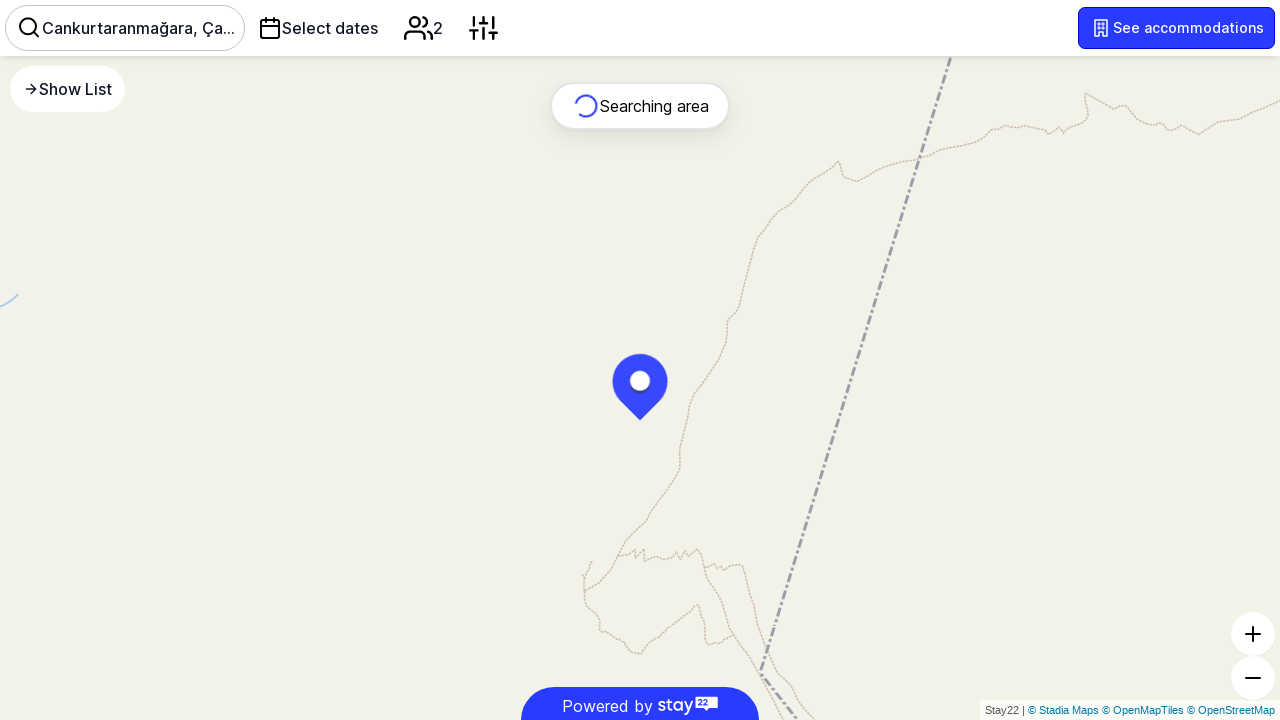

--- FILE ---
content_type: text/html; charset=utf-8
request_url: https://www.stay22.com/events/gm/sy8zpfd6vs
body_size: 24408
content:
<!DOCTYPE html>
<html>
<!-- Get your own map widget at:
     _______.___________.    ___   ____    ____  ___    ___        ______   ______   .___  ___.
    /       |           |   /   \  \   \  /   / |__ \  |__ \      /      | /  __  \  |   \/   |
   |   (----`---|  |----`  /  ^  \  \   \/   /     ) |    ) |    |  ,----'|  |  |  | |  \  /  |
    \   \       |  |      /  /_\  \  \_    _/     / /    / /     |  |     |  |  |  | |  |\/|  |
.----)   |      |  |     /  _____  \   |  |      / /_   / /_   __|  `----.|  `--'  | |  |  |  |
|_______/       |__|    /__/     \__\  |__|     |____| |____| (__)\______| \______/  |__|  |__|

-->
<head>
  <meta charset="UTF-8">
  <meta http-equiv="X-UA-Compatible" content="IE=edge,chrome=1">
  <meta name="viewport" content="width=device-width, initial-scale=1.0, maximum-scale=1.0, user-scalable=no" />

  <meta name="referrer" content="always">
  <meta name="google" content="notranslate">

  <link rel="shortcut icon" type="image/png" href="/favicon.png">

  <title>Places to stay near Cankurtaranmağara, Çamardı, Niğde, Turkey</title>
  <meta name="description" content="An interactive accommodation map for Cankurtaranmağara, Çamardı, Niğde, Turkey">

  <link rel="canonical" href="https://www.stay22.com/events/gm/sy8zpfd6vs">

  <meta property="og:url" content="https://www.stay22.com/events/gm/sy8zpfd6vs">
  <meta property="og:type" content="website">
  <meta property="og:title" content="Places to stay near Cankurtaranmağara, Çamardı, Niğde, Turkey">
  <meta property="og:description" content="An interactive accommodation map for Cankurtaranmağara, Çamardı, Niğde, Turkey">
  <meta property="og:image" content="https://static.stay22.com/embed/gm/sy8zpfd6vs">

  <meta name="twitter:card" content="summary">
  <meta name="twitter:site" content="@getstay22">
  <meta name="twitter:title" content="Places to stay near Cankurtaranmağara, Çamardı, Niğde, Turkey">
  <meta name="twitter:description" content="An interactive accommodation map for Cankurtaranmağara, Çamardı, Niğde, Turkey">
  <meta name="twitter:image" content="https://static.stay22.com/embed/gm/sy8zpfd6vs">


  
  <link rel="stylesheet" href="/liveassets/default-10.css">
  
  <link
          rel="stylesheet"
          href="https://pro.fontawesome.com/releases/v5.12.0/css/all.css"
          integrity="sha384-ekOryaXPbeCpWQNxMwSWVvQ0+1VrStoPJq54shlYhR8HzQgig1v5fas6YgOqLoKz"
          crossorigin="anonymous"
  />

      <script src="/liveassets/head-12.js"></script>

  <script>
    // fix for Sentry error on Meta's product for ios in-app browser.
    window._AutofillCallbackHandler = window._AutofillCallbackHandler || function(){};

    /* jshint ignore:start */
    window.isServer = false;

    window.i22n = {"momentLangCode":"en","main":{"pts":"Places to stay","aiam":"An interactive accommodation map","around":"near","heatmap":"Heatmap","and":"and","in":"in","inCur":"in","at":"at","for":"for","the":"the","from":"from","athe":"at the","to":"to","on":"on","nightly":"nightly","total":"total","perNight":"per night","totalFees":"total inc. fees","night":"night","nights":"nights","format":{"thousand":",","mark":".","decimals":0},"day":"Day","hour":"Hour","min":"Min","sec":"Sec","hours":"Hours","days":"Days","notFound":{"title":"Oops! We can't find what you are looking for","subtitle":"Where do you want to go?","footerMessage":"Stay22 Travel solution made easy"}},"widget":{"satellite":"Satellite","serviceType":"Service Type","expandCollapseShow":"Show List","expandCollapseHide":"Hide List","terrain":"Terrain","streets":"Streets","langncur":"Language and Currency","open":"Open","wait":"...or wait","countdown":"seconds to continue to website","continueToApp":"Continue to app","mostUsersPreferApp":"Most users prefer shopping in app.","browseWebVersion":"No thanks, I will browse in the web version","bedrooms":"bedrooms","bedroom":"bedroom","bed":"bed","beds":"beds","bathroom":"bath","bathrooms":"baths","hotelrooms":"Hotel rooms","sponsoredhotel":"Sponsored","featured":"Featured","travelAdvisory":"Travel Advisory","covid":"<h5>Dear Travelers,</h5>Due to the COVID-19 global pandemic that may impact your trip, look out for the <span><div class=\"pp-refund shadow-it\"></div></span> and <span><div class=\"ddd-refund shadow-it\">free cancellation</div></span>badges so your booking is safe to cancel. Should your travel plan change, a full refund will be awarded to you instantly.","freeCancellation":"free cancellation","interestArea":"Interest Areas","interestAreaDesc":"Display interest areas and public transport over your map","noResults":"No results found","dddrrtotal":"total from {provider}","loadingMap":"Loading map...","loading":"loading","searchingArea":"Searching area","unlock":"unlock","dddDiscountText":"You found an exclusive <strong>{prcOff}%</strong> off from one of our partners","xroomleft":"{availableRooms} room left","xroomsleft":"{availableRooms} rooms left","roomsleft_one":"{{count}} room left","roomsleft_other":"{{count}} rooms left","featureNotAvailable":"This feature is not yet available in this country","comingsoon":"Coming soon stay tuned","experience":"experiences","parkings":"Parking","restaurants":"restaurants","carrentals":"car rentals","hna":"Hotels & Airbnbs","accommodation":"Hotels & Rentals","booked":"booked this week","attendees":"attendees","offerExpire":"(until event starts and offer expires)","exclusiveOffer":"Exclusive offer!","fomoText1":"Book","fomoText2":"Hotels","fomoText3":"near","fomoText4":"and save up to","fomoText5":"or","bookNow":"BOOK NOW","addSearchPoi":"Add or search a point of interest","searchForExact":"Search for exact location name or address, or neighborhood, etc.","filterAndMore":"Filters & more","pickDate":"Select dates","pickAnotherDate":"Change Dates","pickAnotherDateDescription":"Select another date to see more listings.","endOfListings":"End of listings","copyMap":"Share map link","reviewScore":"Review score","reviewNumber":"Number of reviews","hotelStar":"Hotel star rating","instantBook":"Instant bookable","superhost":"Superhost","airbnbPlus":"Airbnb Plus","review":"review","reviews":"reviews","openInFullScreen":"Open map in fullscreen","copyLinkAirbnb":"Copy Airbnb link","copyLinkHotel":"Copy Hotel Link","ratingExcellent":"Exceptional","ratingGreat":"Superb and up","ratingGood":"Great and up","ratingOkay":"Good and up","ratingPoor":"Any rating","starFive":"Five stars only","starFour":"Four stars and up","starThree":"Three stars and up","starTwo":"Two stars and up","starOne":"Any stars","starRating":"Hotel Stars","guestReview":"Review Score","changeDestination":"Change your search destination","searchBar":"Search Bar","budget":"Budget","privateDiscount":"negotiated price","eventDiscount":"event discount","eventDates":"Event Dates","hcDiscount":"private deal","off":"off","exclusive":"exclusive","hotels":"Hotels","entire":"Entire","airbnb":"Airbnbs","alternatives":"Other","getStartedHost":"Get started","featureYourSpace":"Click here to contact the Stay22 support team","inYourTown":"Do you have questions or need help booking your stay?","fullyBooked":"Hotel unavailable with selected filters","help":"Help","room":"room","rooms":"rooms","childrenAges":"(ages 4-12)","children":"Children","adults":"Adults","termsof":"Terms","address":"Address","bookOn":"<span class=\"hidden-xs\">Discounts</span> provided by","showAllDeals":"show all deals","showMore":"show more","long":"long","email":"Email","pricesAre":"Prices are","view_":"View","_hotelsAndApartments":"hotels and apartments on Stay22","totalPriceFor":"Total price for","fees":"fees","info":"Info","starts":"starts","ended":"ended","started":"started","walking":"walking","driving":"driving","taxi":"taxi","heatmap":"Heatmap","subtitle":"All available Hotels, Airbnbs, Apartments, Hostels, Roomshares, and Villas","subtitleNoHotels":"All Airbnbs, Apartments, Boutiques, Roomshares, and Villas","subtitleNoAirbnbs":"All available Hotels, Apartments, Hostels, Roomshares, and Resorts","subtitleNoNothing":"Use the map below to find nearby accommodations","filters":"Filters","whereDoYouWantToGo":"Enter a venue, city, airport, hotel, address, neighborhood, etc.","checkInDateForYourRental":"Check in date for your stay","checkOutDateForYourRental":"Check out date for your stay","checkIn":"Check in","checkOut":"Check out","guests":"Guests","guest":"Guest","priceRange":"Display Price","roomType":"Room type","entirePlace":"Entire Place","privateRoom":"Private Room","sharedRoom":"Shared Room","openTheEventPageAt":"Open the event page at","eventPage":"Event page","directions":"Directions","eventStarts":"Event starts","eventEnds":"Event ends","viewOnGoogleMaps":"View on Google Maps","timeIsLocal":"Time is local to the event timezone","aboutStay22":"About Stay22","aJSLibrary":"A JS library for interactive maps","poweredBy":"Powered by","grabYourOwn":"Grab your own accommodation map at Stay22.com","viewLargeMap":"Enlarge map","settings":"Settings","share":"Share","openOn":"Open on Stay22","listYourSpace":"List your space on this map","centerTheMap":"Fly back to initial map view","copyLink":"Copy link of this view","checkToIncludeFilters":"Include the selected filters and current map coordinates","embedThisMapOnYourSite":"Embed this map on your site","displayTheMapAsShown":"Adjust the embed code to reflect what is shown in the below preview","usefulIfInformationIsRedundant":"Useful if the information is redundant","hideTheTopNavbar":"Hide the top navbar background","showSearchBar":"Show search destination bar","usefulWhenTheWidgetIsSmall":"Useful when the widget is small","quickAccessLinkToEnlargeMap":"Quick access link to enlarged map","weSmartlySetTheUsersLanguage":"We smartly set the user's language depending on their preferences. However you can force it if you have different page for every language","language":"Language","iframeCode":"&#x3C;iframe&#x3E; code","iframeCodeAlt":"&#x3C;iframe&#x3E; code reflecting the zoom, filters, and map view below:","preview":"Preview","tapAgainForMoreInfo":"Tap again for more information","tapAgainForBookings":"Tap again for bookings details","excellent":"Exceptional","great":"Superb","good":"Great","okay":"Good","poor":"Poor","embedOnMySite":"Embed on my site","togglePrice":"Toggle display price (total or nightly)","copyToClipboard":"Copy link to clipboard","transit":"transit lines","shopping":"shopping","foodie":"Foodie","nightlife":"Nightlife","romantic":"Romantic","family":"Family","artsy":"Artsy","sights":"Sights","culture":"Culture","nature":"Nature","shareThisMap":"Share this map via","oneMinWalking":"1 min walking","hapty":"Hotels, motels, resorts, serviced apartments and more","hyora":"Entire homes and apartments by Airbnb. Also includes Airbnb hotels","hyorv":"Entire homes and apartments","vacationRentals":"Vacation Rentals","sias":"Hostels, Airbnb private rooms, or shared spaces","currency":"Currency","min":"mins","hour":"hour","sendUsFeedback":"Send us questions and feedback!","premium":"Premium!","with":"with","hotelDiscounts":"hotel discounts","everfestPremiumCTA":"Join Everfest Premium today to get access to exclusive hotel deals","sortedRates":"ordered by final price","stayDuration":"Stay Duration","see_last_room":"See last available rooms","see_exclusive_prices":"See exclusive prices","exclusiveDiscount":"Exclusive {prcOff}% discount","customization":"customization","mapstyles":"map styles","layers":"layers","none":"none","light":"light","dark":"dark","zoomIn":"Zoom in","zoomOut":"Zoom out","enlargeMap":"Enlarge map","recenterMap":"Recenter map","seeAccommodations":"See accommodations","seeExperiences":"See experiences","exploreOnMap":"Explore on map"},"accommodation":{"propTypes":{"apartment":"apartment","barn":"barn","bedBreakfast":"bed & breakfast","boat":"boat","building":"building","bungalow":"bungalow","cabin":"cabin","campground":"campground","caravan":"caravan","castle":"castle","chacaraSitio":"chácara/sítio","chalet":"chalet","chateauCountryHouse":"chateau / country house","condo":"condo","corporateApartment":"corporate apartment","cottage":"cottage","estate":"estate","farmhouse":"farmhouse","guestHouse":"guest house","hostel":"hostel","hotel":"hotel","hotelSuites":"hotel suites","house":"house","houseBoat":"house boat","lodge":"lodge","mas":"mas","mill":"mill","mobileHome":"mobile home","recreationalVehicle":"recreational vehicle","resort":"resort","riad":"riad","studio":"studio","tower":"tower","townhome":"townhome","villa":"villa","yacht":"yacht"}},"experience":{"availability":"availability","availableFrom":"available from","availableTo":"to","availableTimes":"available start times","perPerson":"per person","person":"person","persons":"persons","durationInHours":"duration in hours","fullDay":"full day","multipleDayExcursion":"multiple days","suitedFor":"suitable for","outdoorOnly":"Outdoor","families":"families","groups":"groups","wheelchair":"wheelchair","categories":"categories","tours":"tours","activity":"Activity","activities":"activities","dayTrips":"day trips","meetTheLocals":"meet the locals","privateExperiences":"private experiences","cultureHistory":"Culture & History","natureAdventure":"Nature & adventure","culinaryNightlife":"Culinary & Nightlife","artMuseums":"Art & Museums","educationalActivities":"Educational Activities","budget":"budget","rating":"rating","attended":"Attended","anytime":"anytime","morning":"morning","afternoon":"afternoon","evening":"evening","morningDesc":"Ends before 12PM","afternoonDesc":"Starts after 12PM, ends before 5PM","eveningDesc":"Starts after 5PM"},"restaurant":{"price":"price","partySize":"party size","reservationDate":"reservation date","anyDay":"any day","reservationTime":"reservation time","anytime":"anytime","reserved":"reserved"},"other":{"submitButton":"Submit","thankYouMessage":"Submitted! Thank you!","title":"WHAT WOULD YOU LIKE TO SEE NEXT","textAreaPlaceholder":"Merch, music, deals, livestream, apparel, flights, etc."},"flight":{"bookNowOn":"Book now on","flightsDepartingFrom":"Flights departing from","hourFlight":"{hours} hour flight"},"out":{"bestPriceGuaranteed":"Best Price Guaranteed <span class=\"hidden-xs\">Policy</span>","redirectingYouToo":"We're redirecting you to","completeYourBookingOn":"complete your booking on","toBook":"to book","youFoundThe":"You found the <span class=\"text-success\">cheapest possible price</span> for that stay at","perNight":"per night","orA":"or a","totalOf":"total of","takeMeTo":"Take me to","copy":"Copy","copied":"Copied"}};
    window.Stay22 = {"Data":{"cid":"gm","geoQuery":"geohash","loadMethod":"did","affiliateData":{"aid":"","name":"stay22","campaignIDs":[""],"groupId":"5f43af434354585465998a65","embedSettings":{},"lmaSettings":{"excludes":[],"nova":{"isParticipatingRetail":false}},"allezSettings":{"wildcard":false},"legacyAID":"stay22","campaignID":"","isLegacyAID":false,"isAlien":false,"queryMethod":"pid","lmaID":null},"isFormatted":true,"address":"Cankurtaranmağara, Çamardı, Niğde, Turkey","country":"Turkey","geoCountryCode":"TR","continent":"AS","city":"Çamardı","did":"sy8zpfd6vs","gid":"liq-208807947","latLng":[37.8072,35.1486],"name":"Cankurtaranmağara","neLatLng":[37.8255392,35.1643671],"status":200,"swLatLng":[37.8055392,35.1443671],"state":"Niğde","timezone":"+03:00","provider":"locationIQ","queryMethod":"latLng","fetchMethod":"mongo","lookupValue":"37.8072,35.1486","regionType":"unknown","fullCity":"Çamardı, Niğde, Turkey","isNear":true,"hasViewport":false,"gap":0.020000000000003126,"popDestination":"Cankurtaranmağara, Çamardı, Niğde, Turkey","isProd":true,"isPrivate":false,"page":"search","labels":[],"canDrag":true,"enabledServices":["accommodation","experience","restaurant"],"showListView":true,"listViewExpanded":false,"sessionID":"1fc22727-c625-4181-8423-fa1156445c81","abtest":{"testName":"xx-controlab","isOn":false,"version":"ctrl","weight":1},"fpType":"uuid","conMeth":null,"isBot":true,"isBotLight":true,"countryCode":"US","ip":"18.116.48.152","isIPv4":true,"lang":"en-us","langShort":"en","userLangShort":"en","officialLang":["en"],"browserName":"Chrome","browserVersion":"131.0.0.0","osName":"Mac OS","osVersion":"10.15.7","device":"desktop","isMobile":false,"isTablet":false,"isDesktop":true,"ua":"Mozilla/5.0 (Macintosh; Intel Mac OS X 10_15_7) AppleWebKit/537.36 (KHTML, like Gecko) Chrome/131.0.0.0 Safari/537.36; ClaudeBot/1.0; +claudebot@anthropic.com)","userCity":"Columbus","userLatLng":[39.96118,-82.99879],"userCurrency":"USD","userTimezone":"-05:00","visits":1,"userTLD":".com","userContinent":"NA","userRegionCode":"OH","userPostalCode":"43215","currency":"USD","unitSystem":"mi","dpFormat":"mm/dd/yyyy","dtFormat":"MM/DD/YYYY","distanceUserFromVenue":9317887,"isLocalUser":false,"showHotels":false,"showAirbnbs":false,"showOthers":false,"showAllAcc":true,"viewMode":"all","aid":"stay22","groupId":"5f43af434354585465998a65","legacyAID":"stay22_ctrl-desktop*en-us*us*chrome*0121","campaignID":"","baseAID":"stay22","distinctAID":"stay22","isFromAd22":false,"mixpanelID":"e9ad4524886d36781c045fec24199920","impactID":"436504","origLatLng":[37.8072,35.1486],"origNeLatLng":[37.8255392,35.1643671],"origSwLatLng":[37.8055392,35.1443671],"centerLatLng":[37.8072,35.1486],"featureFlags":{"all_feature_airbnbintegration":{"enabled":false},"frontend_new_pins_and_hovercards":false},"isIframe":false,"forceHotelsOnly":false,"promptEmbed":false,"refreshed":false,"isStatic":false,"isPreview":false,"gclid":"","product":"map","pricePer":"nightly","parking":true,"parkingToggle":true,"min":0,"max":1000,"heatmap":null,"transit":false,"adults":2,"children":0,"infants":0,"canScroll":true,"hideLocalScores":false,"hideHeatMap":false,"hideEnlargeMap":false,"hideShare":false,"hideSettings":false,"hideCurrency":false,"hideLanguage":false,"hideMapPanels":false,"hideSpatial":false,"hideExtMapLinking":false,"hideNavButtons":false,"hidePPN":false,"hideCenterMap":false,"hideBrandLogo":false,"hideLoading":false,"hideFooter":false,"hideNavImage":false,"hideCheckInOut":false,"hideGuestPicker":false,"hideAdults":false,"hideChildren":false,"hideRooms":false,"hideModeSwitcher":false,"hideMainMarker":false,"embedSettings":{},"trackEnabled":false,"disableAutoHover":false,"disableDirections":false,"isInstantBook":false,"enableCopy":false,"showGmapsIcon":false,"loadingStyle":"default","hasHelpHTML":false,"hasLegalHTML":false,"feedbackEmail":"hello@stay22.com","invMode":"accommodation","venue":"Cankurtaranmağara, Çamardı, Niğde, Turkey","hasForcedZoom":false,"zoom":16,"mapStyle":"default","style":{"navbarColor":"#293bff","poiBGColor":"#293bff","priceSliderColor":"#293bff","hotelsColor":"#ffffff","rentalsColor":"#ffffff","chPinColor":"#9432A9","hotelsFontColor":"#000000","rentalsFontColor":"#000000","chPinFontColor":"#ffffff","fontColor":"#ffffff","fontColorSub":"#dedede","loadingbarColor":"#ecf0f1","btnColor":"#293bff","btnColorHover":"#2d2d2d","btnColorActive":"#2d2d2d","hideMainMarkerCover":false,"chPinBColorDot":"#6b247a","secColor":"#2d2d2d","borderColor":"#435050"},"isDarkColored":true,"mainRGB":"41,59,255","fontRGB":"255,255,255","secRGB":"45,45,45","markerImage":"/images/def_iconv5.png","navImage":"/images/navicon/c@300x.png","defaultNavImage":true,"isDiffNavVsDefaultImg":true,"poi":[],"hasPOIs":false,"fitToPOI":false,"hotels":[],"hasCustomHotels":false,"hasSomeHotelAPI":true,"skipHCids":"","skipABids":"","onlyHCids":"","onlyABids":"","featuredHCids":"","featuredABids":"","featuredHPids":"","pScore":2,"defaultHotelsAPI":"booking","originalHotelsAPI":"booking","defaultRentalsAPI":"vrbo","isAutopilotAPI":true,"hasEventTime":false,"checkIn":"","checkOut":"","amtOfNights":1,"guests":2,"rooms":1,"bedrooms":0,"beds":0,"bathrooms":0,"title":"Places to stay near Cankurtaranmağara, Çamardı, Niğde, Turkey","subtitle":"All available Hotels, Airbnbs, Apartments, Hostels, Roomshares, and Villas","metaDesc":"An interactive accommodation map for Cankurtaranmağara, Çamardı, Niğde, Turkey","hrefString":"gm/sy8zpfd6vs","canonical":"https://www.stay22.com/events/gm/sy8zpfd6vs","static22":"https://static.stay22.com/embed/gm/sy8zpfd6vs","gmapslink":"https://www.google.com/maps/search/?api=1&query=37.8072,35.1486","disableZoomOutTS":false,"apis":["booking","vrbo"],"openMenu":"datepicker","experience":{"availTimes":"anytime","durations":[],"categories":[]},"initalSettingsObj":{}},"DEFAULTS":{"adults":2,"aid":"stay22","baseURL":"https://www.stay22.com","bounceFor":422,"canAutoHover":false,"canRedis":true,"canScroll":true,"children":0,"corsProxyURL":"https://cors.kit22.com","countryCode":"US","currencyCode":"USD","cutOffHrFLMB":5,"dayGap":1,"dpFormat":"mm/dd/yyyy","dtFormat":"MM/DD/YYYY","dtISOFormat":"YYYY-MM-DD","enableHoverScrollIn":2222,"groupId":"5f43af434354585465998a65","guests":2,"hcPoolingTO":911,"height":500,"hideAllezButton":false,"impactID":"436504","infants":0,"isBkupTiles":false,"isInstantBook":false,"isProd":true,"isStaging":false,"lang":"en-US","langShort":"en","mapStyle":"default","max":1000,"maxDaysForCICO":22,"maxZoomOut":5,"min":0,"minAppropriateZoom":7,"minZoom":2,"mixpanelID":"e9ad4524886d36781c045fec24199920","mobileMaxWidth":767,"openMenu":"filters","parking":true,"parkingToggle":true,"partnerID":"stay22","pricePer":"nightly","randomPinOffset":0.00029,"rdmFactor":1,"rooms":1,"showHotels":false,"showListView":true,"travelMode":"auto","unitSystem":"mi","viewMode":"all","visiblesNeeded":5,"width":500,"zoom":16,"zoomJumpFNLL":1,"accommodation":{"finalIntervalDay":93,"initialIntervalDay":90},"experience":{"availTimes":"anytime","max":500,"min":0},"str":{"zotdl":"Zoom out to load more results","ztml":"Zoom in to discover more results"},"style":{"chPinColor":"#9432A9","chPinFontColor":"#ffffff","fontColor":"#ffffff","hideMainMarkerCover":false,"hotelsColor":"#ffffff","hotelsFontColor":"#000000","loadingbarColor":"#ecf0f1","navbarColor":"#293bff","rentalsColor":"#ffffff","rentalsFontColor":"#000000"},"r2":"https://r2.stay22.com","s3":"https://stay22-media.s3.us-east-1.amazonaws.com"},"Currency":{"data":{"AED":3.6725,"AFN":65.5,"ALL":82.208351,"AMD":377.329788,"ANG":1.79,"AOA":912.215,"ARS":1436.2562,"AUD":1.485805,"AWG":1.8,"AZN":1.7,"BAM":1.679634,"BBD":2,"BDT":122.27063,"BGN":1.666373,"BHD":0.377029,"BIF":2959.564146,"BMD":1,"BND":1.281632,"BOB":6.906685,"BRL":5.396701,"BSD":1,"BTC":0.000011006431,"BTN":90.877182,"BWP":13.356841,"BYN":2.881308,"BZD":2.010152,"CAD":1.382815,"CDF":2280.154527,"CHF":0.790159,"CLF":0.022546,"CLP":894,"CNH":6.954247,"CNY":6.9593,"COP":3677.34,"CRC":487.358579,"CUC":1,"CUP":25.75,"CVE":94.695622,"CZK":20.74235,"DJF":177.98471,"DKK":6.367106,"DOP":63.550952,"DZD":129.717455,"EGP":47.5166,"ERN":15,"ETB":155.978775,"EUR":0.852268,"FJD":2.2728,"FKP":0.743357,"GBP":0.743357,"GEL":2.69,"GGP":0.743357,"GHS":10.844235,"GIP":0.743357,"GMD":74.000005,"GNF":8753.488966,"GTQ":7.664167,"GYD":209.106662,"HKD":7.797808,"HNL":26.360373,"HRK":6.419428,"HTG":130.847895,"HUF":328.780867,"IDR":16956.117393,"ILS":3.170575,"IMP":0.743357,"INR":90.999978,"IQD":1309.416099,"IRR":42086,"ISK":124.58,"JEP":0.743357,"JMD":157.388883,"JOD":0.709,"JPY":157.84595455,"KES":128.94,"KGS":87.45,"KHR":4025.289748,"KMF":424.999927,"KPW":900,"KRW":1477.452743,"KWD":0.30748,"KYD":0.832907,"KZT":507.746025,"LAK":21614.299078,"LBP":89495.608514,"LKR":309.543259,"LRD":180.74312,"LSL":16.427194,"LYD":5.432546,"MAD":9.159097,"MDL":16.949248,"MGA":4546.486524,"MKD":52.55191,"MMK":2099.9,"MNT":3560,"MOP":8.02775,"MRU":39.951961,"MUR":46.19,"MVR":15.46,"MWK":1733.178077,"MXN":17.635603,"MYR":4.0545,"MZN":63.899993,"NAD":16.427194,"NGN":1418.49,"NIO":36.779142,"NOK":9.987107,"NPR":145.403644,"NZD":1.714359,"OMR":0.384522,"PAB":1,"PEN":3.355692,"PGK":4.272445,"PHP":59.333251,"PKR":279.635519,"PLN":3.605697,"PYG":6675.334008,"QAR":3.644185,"RON":4.3396,"RSD":100.04,"RUB":77.823649,"RWF":1457.73977,"SAR":3.749878,"SBD":8.123611,"SCR":13.337737,"SDG":601.5,"SEK":9.139306,"SGD":1.28287,"SHP":0.743357,"SLE":24.15,"SLL":20969.5,"SOS":570.228809,"SRD":38.2915,"SSP":130.26,"STD":22281.8,"STN":21.040608,"SVC":8.745906,"SYP":13002,"SZL":16.429745,"THB":31.0715,"TJS":9.33029,"TMT":3.51,"TND":2.919759,"TOP":2.40776,"TRY":43.288059,"TTD":6.772905,"TWD":31.635499,"TZS":2525,"UAH":43.261143,"UGX":3458.16942,"USD":1,"UYU":38.414529,"UZS":11945.995996,"VES":341.315409,"VND":26267.402154,"VUV":121.3,"WST":2.7678,"XAF":559.051025,"XAG":0.01050616,"XAU":0.00021112,"XCD":2.70255,"XCG":1.801318,"XDR":0.700606,"XOF":559.051025,"XPD":0.00053174,"XPF":101.702601,"XPT":0.00042077,"YER":238.474916,"ZAR":16.459355,"ZMW":20.014649,"ZWG":25.914,"ZWL":322},"lastUpdatedAt":1768917600}};
    window.Assets = {"app.css":"/static/app.fa6152a528c96bee9df3.css","app.js":"/static/app.a8bd9fef9690eb4bb87e.js","error.js":"/static/error.4fe6d958e93f3ab53c18.js","inline.js":"/static/inline.cc927e669b0cc69f4a42.js","listview.css":"/static/listview.c33e53b287fb77ac524f.css","listview.js":"/static/listview.ca58c3cd251caec29e4c.js","runtime.js":"/static/runtime.e9131f514cdb220f261d.js"};

    window.DEFAULTS = Stay22.DEFAULTS;
    window.Visited = Stay22.Visited;
    window.Out = Stay22.Out;
    window.Geocoder = Stay22.Geocoder;
    window.Data = Stay22.Data;
    window.Currency = Stay22.Currency;
    window.Autocomplete = Stay22.Autocomplete;
    window.Extras = Stay22.Extras;
    window.View = Stay22.View;
    window.Poi = Stay22.Poi;
    /* jshint ignore:end */
  </script>

  <link rel="stylesheet" href="/static/app.fa6152a528c96bee9df3.css">

      <link rel="stylesheet" href="/static/listview.c33e53b287fb77ac524f.css">

  <style>
    :root {
      --hover-scale: 1.29;
    }


    .promise-canvas:after {
      content: "Loading map...";
    }

    .iframe-logo {
      color: #ffffff;
      fill: #ffffff;
      background-color: rgb(41,59,255);
    }

    .iframe-logo:hover,
    .iframe-logo:focus,
    .iframe-logo:active {
      color: rgb(41,59,255);
      fill: rgb(41,59,255);
      background-color: #ffffff;
    }

    /* BOTTOM BUTTONS */
    .maplibregl-ctrl button, .status-farakh{
      background-color: #293bff;
      color: #ffffff;
    }
    .maplibregl-ctrl button span {
      color: #ffffff;
    }

    .maplibregl-ctrl button:hover, .status-farakh:hover {
      color: #293bff !important;
      background-color: #ffffff !important;
    }

    .maplibregl-ctrl button:hover span {
      color: #293bff !important;
    }

    .css-main-bgcolor, .css-poi {
      background-color: rgb(41,59,255);
    }
    .css-sec-bgcolor {
      background-color: #2d2d2d;
    }
    .css-main-bordercolor {
      border-color: #2d2d2d;
    }
    .main-marker-img-wrap {
      background-color: rgba(41,59,255, 0.92);
    }

    .bar {
      background-color: rgb(41,59,255);
    }

    /* Custom hotels */
    .ddd-fttag {
      background-color: #9432A9;
      color: #ffffff;
    }


      /* Featured pins keep custom colors */
      .map-dot.pin-featured {
        background-color: #9432A9 !important;
        border: 1px solid #6b247a !important;
      }
      .map-dot.pin-featured:hover {
        background-color: #6b247a !important;
        border-color: #6b247a !important;
      }

    .pin-featured {
      background-color: #9432A9 !important;
      color: #ffffff !important;
    }

    .pin-featured:after {
      border-top: 6px solid #9432A9 !important;
    }

    .pin-featured:hover {
      background-color: #6b247a !important;
    }

    .pin-featured:hover.pin-featured:after {
      border-top: 6px solid #6b247a !important;
    }

    .css-chotels {
      background-color: #9432A9;
      color: #ffffff;
    }

    .css-chotels:after {
      border-top: 6px solid #9432A9;
    }

    .css-chotels:hover, .chotels-hov {
      background-color: #6b247a;
    }
    
    .css-chotels:hover.css-chotels:after, .chotels-hov:after {
      border-top: 6px solid #6b247a;
    }







    .color-main, .navbar-inverse .navbar-nav>li>a, .near-infowindow, .navbar-inverse .navbar-nav>li>a:focus, .ddd-classical {
      color: #ffffff;
    }

    .tt-cursor {
      background-color: rgba(41,59,255, 0.25);
    }

      .darker-brand-color {
        color: rgb(41,59,255)
      }

      /* HAA-ICON */
      .haa-icon-circle {
        fill: #293bff;
      }

      .haa-icon-questionmark {
        fill: #ffffff;
      }

      .haa-icon-coins {
        fill: #ffffff;
      }

      .haa-icon-house {
        fill: #293bff;
      }

      a.color-main, a.color-main:hover {
        color: #EEE;
      }
      .btn-spatial-mode{
        color: rgb(45,45,45);
      }

      .ds-styled-navbar {
          position: relative !important;
      }

      .btn-primary {
        background: rgba(41,59,255,0.8);
        border-color: #fff;
        border-radius: 2px;
        color: #fff;
      }

      .btn-primary.active,.btn-primary:active {
        background-color: rgb(41,59,255);
        border: rgb(45,45,45);
        box-shadow: inset 0 0 10px rgba(0,0,0,0.5);
        color: #fff;
      }

      .color-sub {
        color: #ffffff;
      }

      .ddd-photo::before{
        opacity: 0.3;
        background: #000;
      }

      .shade-it {
        background: linear-gradient(to bottom, rgba(0,0,0,0) 0%, rgba(0,0,0,0.45) 60%, rgba(0,0,0,0.7) 100%);
      }

      .map-ddd,
      .map-ddd .ddd-photo,
      .ddd-description {
        color: #fff;
      }

      .ddd-ib {
        color: #fff;
      }

      /* STAY22 SPECIAL RATES */
      .em-disc-price {
        color: #293bff;
      }

      .em-tag-loop-svg, .em-circle-svg {
        fill: #293bff;
      }
      /* STAY22 SPECIAL RATES END */

      /* FILTERS */
      /* Selected state of the stars */
      .filter-block-rating.selected,
      .filter-block-rating.selected ~ .filter-block-rating {
        color: #293bff;
      }

       /* Hover state of the stars */
      .filter-block-rating.fas:hover,
      .filter-block-rating.fas:hover ~ .filter-block-rating.fas {
        color:rgb(45,45,45);
      }

      .js-mod-priceper.active + .filter-label ,
      .js-modavailabletimes:checked + .filter-label,
      .js-modcategories:checked + .filter-label,
      .js-modduration:checked + .filter-label,
      .css-checky:checked + .filter-label {
        color: #ffffff;
        background-color: #293bff;
      }

      .noUi-connect {
        background: #293bff;
      }
      /* FILTERS END */

      /* DATEPICKER */
      .date-input:active,
      .date-input:focus {
        border: 1px inset #293bff;
      }
      /* DATEPIKER END */

    .datepicker table tr td.active.active, .datepicker table tr td.active.active:hover {
      color: #ffffff;
    }


    /* POI with 99 as hex transp */
    .poi-marker {
      box-shadow: -1px -1px 22px #293bff99;
     }

    .poi-marker-color {
      background-color: #293bff;
      background-color: #ffffff;
    }

    .poi-marker-background-color {
      background: #293bff;
    }
    /* POI END */

    .shadow-it {
      box-shadow: 0 0 .5em rgba(0, 0, 0, 0.5);
    }

    .halo-it {
      box-shadow: 0px 0px 12px rgba(255,255,255,0.5);
    }

    #js-mm:hover .halo-it{
      box-shadow: 0px 0px 15px rgba(41,59,255,1);
      -ms-transform: scale(1.2);
      -o-transform: scale(1.2);
      -webkit-transform: scale(1.2);
      -moz-transform: scale(1.2);
      transform: scale(1.2);
      opacity: 0.65;
    }

    .btn-primary:hover,
    .btn-primary:focus,
    .btn-primary.focus {
      border: 1px solid rgb(45,45,45);
      color: #fff;
    }

    .room-type-label .stt-tooltip{
      color: rgb(45,45,45);
    }

    .filter-input:checked + .room-type-hotel {
      background-color: #125cc5;
    }

    .filter-input:checked + .room-type-hotel .room-type-hotel-href {
      color: #ffffff;
    }

   .filter-input:checked + .room-type-airbnb {
      background-color: #fd5c63;
    }

    .event-brand {
      background-color: rgb(41,59,255) !important;
      color: #ffffff !important;
    }

    .color-main {
      color: rgb(41,59,255)!important;
    }

    .noUi-background {
      background: linear-gradient(90deg, rgba(41,59,255,.3) 0%, #dce0e0 15%, #dce0e0 85%, rgba(41,59,255,.3) 100%);
    }

    .noUi-origin.noUi-background {
       background: linear-gradient(90deg, #dce0e0 70%, #dce0e077  100%);
    }

    .ddd-rates-bar .ddd-rates-discount::after {
      border-left: 6px solid rgb(41,59,255);;
    }

    .ll-mid {
      filter: saturate(0.8);
      background-color: rgba(41,59,255,0.7);
      color: #ffffff;
    }

    .ll-low {
      filter: saturate(0.1);
      background-color: rgba(41,59,255,0.15);
      color: #ffffff;
    }

    /* MODAL */
    .popup-vmr, .arate-sorted, .arate-sortedhover {
      color: #ffffff;
      background-color: #293bff;
    }

    /* DATE PICKER */
    .datepicker .active,
    .datepicker .day:hover:not(.disabled) {
      background-color: #293bff !important;
      color: #ffffff;
    }
    /* DATE PICKER END */

    /* NAV */
    .twitter-typeahead ~ .input-icon-container {
      color: #ffffff;
    }

    .hover-shadow:hover,
    .twitter-typeahead:hover .tt-hint,
    .halo-it:hover {
      box-shadow: 1px 1px 6px rgba(45,45,45,1.8) !important;
    }

    .nav-button,
    .nav-circle-button,
    .twitter-typeahead .tt-hint,
    .nav-search-api-container .nav-search-api,
    .nav-search-api-container .nav-search-api-option {
      background-color: #293bff !important;
      color: #ffffff !important;
    }

    .twitter-typeahead .tt-input {
      color: #ffffff;
      background-color: transparent !important;
    }

    .nav-button:hover,
    .twitter-typeahead:hover .tt-hint,
    .nav-search-api-option:hover,
    .nav-search-api-selected:hover,
    .nav-search-api-container .css-seleted-mode {
      color: #293bff !important;
      background-color: #ffffff !important;
    }

    .nav-search-api-selected::after {
      border-top: 5px solid #ffffff;
    }

    .nav-search-api-selected:hover::after {
      border-top: 5px solid #293bff;
    }

    .twitter-typeahead:hover .tt-input,
    .twitter-typeahead:hover ~ .input-icon-container  {
      color: #293bff;
    }

    .tt-suggestion {
      border-bottom: 1px solid rgba(45,45,45, 0.4);
    }

    .icon-heart-empty {
      color: #ffffff;
      opacity: 0.4;
    }

    .twitter-typeahead.focus .tt-input,
    .twitter-typeahead.focus ~ .input-icon-container {
      color: #333333;
    }

    .twitter-typeahead .tt-input::-webkit-input-placeholder {
      color: #ffffff !important;
    }
    .twitter-typeahead .tt-input::-moz-placeholder {
      color: #ffffff !important;
    }
    .twitter-typeahead .tt-input::-ms-placeholder {
      color: #ffffff !important;
    }
    .twitter-typeahead .tt-input::placeholder {
      color: #ffffff !important;
    }

    .twitter-typeahead :active.tt-input::-webkit-input-placeholder {
      color: #555555 !important;
    }

    .twitter-typeahead :focus.tt-input::-webkit-input-placeholder {
      color: #555555 !important;
    }
    .twitter-typeahead :active.tt-input::-moz-placeholder {
      color: #555555 !important;
    }
    .twitter-typeahead :focus.tt-input::-moz-placeholder {
      color: #555555 !important;
    }
    .twitter-typeahead :active.tt-input::-ms-placeholder {
      color: #555555 !important;
    }
    .twitter-typeahead :focus.tt-input::-ms-placeholder {
      color: #555555 !important;
    }
    .twitter-typeahead :active.tt-input::placeholder {
      color: #555555 !important;
    }
    .twitter-typeahead :focus.tt-input::placeholder {
      color: #555555 !important;
    }


    .twitter-typeahead:hover .tt-input::-webkit-input-placeholder {
      color: #293bff !important;
    }

    .twitter-typeahead:hover .tt-input::-moz-placeholder {
      color: #293bff !important;
    }

    .twitter-typeahead:hover .tt-input::-ms-placeholder  {
      color: #293bff !important;
    }

    .twitter-typeahead:hover .tt-input::placeholder {
      color: #293bff !important;
    }

    /*.searchbar-mode .twitter-typeahead ~ .input-icon-container  {
      color: #293bff;
    }

    .searchbar-mode .twitter-typeahead .tt-hint {
      background-color: #ffffff !important;
    }

    .searchbar-mode .twitter-typeahead .tt-input {
      color: #293bff;
      background-color: transparent !important;
    }
    .searchbar-mode .twitter-typeahead .tt-input::-webkit-input-placeholder {
       color: #293bff !important;
    }*/

    .twitter-typeahead.focus .tt-hint {
      color: #293bff!important;
      background-color: #ffffff!important;
    }

    .nav-filter.open .nav-button {
      color: #293bff !important;
      background-color: #ffffff !important;
    }
    /* NAV END */

    .mm-default:before {
      background-color: #ffffff;
    }

    .mm-custom:before {
      background-image: url('');
    }

     .nav-circle-button {
        background-image: url('/images/navicon/c@300x.png');
      }

      .nav-circle-button {
        background-blend-mode: screen;
      }

    /* TOAST */
    .toast-content {
      color: #ffffff;
    }

    .toast-button  {
      color: #ffffff;
    }

    .toast-users {
      background-color: #ffffff;
      color: #293bff;
    }

    @keyframes click-pulse {
      0% {
        box-shadow: 0 0 0 0 rgba(41,59,255,0);
      }
      25% {
        box-shadow: 0 0 0 3px rgba(41,59,255,.9);
      }
      50% {
        box-shadow: 0 0 0 14px rgba(41,59,255,.2);
      }
      70% {
        box-shadow: 0 0 0 17px rgba(41,59,255,0);
      }
      100% {
        box-shadow: 0 0 0 0 rgba(41,59,255,0);
      }
    }
    /* TOAST END */


    /* AVUXI */
    .axll-option-container {
      color: #ffffff;
      background-color: #293bff;
    }

    .axll-title {
      border-bottom: 1px solid #ffffff;
    }

    .axll-option:hover,
    .axll-option.selected,
    .axll-option.checked {
      color: #293bff;
      background-color: #ffffff;
    }
    /* AVUXI END */
  </style>
</head>

<body class="s22-loaded safari_only   isdesktop sb-no-othericons ctrl-lays">

    <div style="min-height: auto;"
         class="no-padding navbar navbar-default navbar-inverse navbar-fixed-top navbar-iframe">
        <div id="root" class="no-margin" style="height:100%"></div>
    </div>
    <div id="currentlyShownArray"></div>
    <script src="/static/listview.ca58c3cd251caec29e4c.js"></script>

  <div class="map-canvas " id="stt-map-canvas"></div>
  <div id="map-overlay"></div>

  <!-- Status Pill -->
  <div id="status-pill" class="status-pill hidden" style="--spinner-color: rgb(41,59,255);">
    <svg class="spinner" width="28" height="28" viewBox="0 0 28 28" fill="none" xmlns="http://www.w3.org/2000/svg">
      <path d="M24.5 14.0006C24.4999 16.2179 23.7978 18.3782 22.4944 20.1721C21.191 21.9659 19.3532 23.3011 17.2444 23.9862C15.1356 24.6714 12.8639 24.6712 10.7552 23.9861C8.64647 23.301 6.80852 21.9657 5.50522 20.1716C4.20192 18.3775 3.49999 16.2174 3.5 13.9999C3.50001 11.7825 4.20199 9.62234 5.50532 7.82822C6.80864 6.0341 8.6466 4.69878 10.7553 4.01394C12.864 3.3291 15.1357 3.32901 17.2445 4.01384" stroke="currentColor" stroke-width="2.1" stroke-linecap="round" stroke-linejoin="round"/>
    </svg>
    <span id="map-status-text">Searching area</span>
  </div>

  <div id="no-results" class="pop-no-results hidden stt-tooltip" onclick="Stay22.map22.zoomOut()" data-placement="bottom" data-title="">No results found&nbsp;<i class="fa fa-binoculars"></i></div>

  <div class="status-bar ">
      <div class="pull-right hidden ">
      <span id="stt-settings" class="status-farakh mm-toopaque-active stt-tooltip stt-settings no-underline main-color" role="button" aria-expanded="false" data-placement="top" title="Language and Currency" data-toggle="modal" data-target="#settings-modal">
        <span id="js-curdisplay">USD</span>
        <span>/</span>
        <span><i class="far fa-language stt-settings-icon"></i></span>
      </span>
    </div>


  </div>

    <a id="stt-poweredby" class="iframe-logo mm-toopaque-active flex-container-row flex-container-center-row" href="https://www.stay22.com/?utm_medium=stay22&utm_source=poweredby" target="_blank">
        <span class="iframe-logo-powered">Powered by</span>&nbsp;
<svg class="iframe-logo-svg" xmlns="http://www.w3.org/2000/svg" xmlns:xlink="http://www.w3.org/1999/xlink" viewBox="0 0 1360 452">
	<path d="M1331.4,273.7c-107-2.4-164.7-2.4-173,0c-12.5,3.6-50.5,62.5-59.8,62.4
		c-9.3-0.2-44.3-58.7-57.7-62.4c-8.9-2.4-65.6-2.4-170.1,0c-13,0-23.6-10.6-23.6-23.6V42.6c0-13,10.6-23.6,23.6-23.6h460.6
		c13,0,23.6,10.6,23.6,23.6v207.4C1355,263.1,1344.4,273.7,1331.4,273.7z M1074,95c11.6,0,21,7.8,21,17.4c0,8.1-6.3,18.2-18.7,30
		l-51.9,49.1v21.7h102v-27.9h-57.2l24.9-23.6c20.6-18.9,31-35.9,31-50.4c0-12.1-5.5-23.6-14.9-31.3c-10.1-8.7-23.1-13.3-36.4-12.9
		c-23.1-0.2-44,13.6-52.9,34.8l27,13C1053.3,102.1,1062.5,95,1074,95L1074,95z M955.2,95c11.6,0,21,7.8,21,17.4
		c0,8.1-6.3,18.2-18.7,30l-51.9,49.1v21.7h102v-27.9h-57.2l24.9-23.6c20.6-18.9,31-35.9,31-50.4c0-12.1-5.5-23.6-14.9-31.3
		c-10.1-8.7-23.1-13.3-36.4-12.9c-23.1-0.2-44,13.6-52.9,34.8l27,13C934.5,102.1,943.7,95,955.2,95L955.2,95z M611.2,433L611.2,433
		c-3.5-0.2-6.8-1.8-9.1-4.4c-2.4-3-3.3-14.9-3.6-18.5c-0.4-5.8-0.8-16,1.4-19.3c3.3-3.4,7.9-5.2,12.6-4.7c0.7,0,1.2,0,1.4,0
		c21.5,0,33.6-10.4,44.8-38.2l11.9-29.9c-6.4-16-77.4-194.6-78.8-199.3c-0.3-1.1-0.1-2.2,0.6-3c2.9-3.9,16.1-5.6,24.6-5.6
		c7.7,0,17.4,1.2,19.6,7.1c3.2,8.6,47.6,116,58.2,141.5c10.2-25.7,52.4-131.6,57.8-141.8c3.3-6.3,12.5-7.6,19.6-7.6
		c9.2,0,20.8,2.4,23.6,6.2c0.7,0.9,0.9,2.1,0.6,3.2c-1.5,4.9-92.6,235.8-96.4,245.6v0c-10.1,24.6-21,41-34.2,51.6
		C651.5,427.5,634.2,432.9,611.2,433L611.2,433z M188.2,155.7c-3.3-0.4-0.6-37.8,4.7-37.9c5.3-0.1,27.4,0,27.4,0s0-37.7,0-39.3
		c0-1.7,43-10.2,43-3.3c0,7,0,42.6,0,42.6s49-0.3,54.8,0s2.5,37.9,0,37.9h-54.8v104.6c-0.3,7.6,2.5,15,7.8,20.6
		c5.2,5.5,12.5,8.7,20.1,8.8c5.9,0.2,11.8,0,17.7-0.5c5.4-0.8,11.6-3.9,11.6,2.2c0,6.1,0.8,28.2,0,33.7c-0.8,5.5-32.1,5.8-32.1,5.8
		c-18,0.5-35.5-6.1-48.6-18.5c-12.6-12.3-19.6-29.2-19.4-46.9V155.7C220.3,155.7,191.5,156.1,188.2,155.7z M558.8,334.5
		c-2,1-4.4,1.5-6.8,1.4c-10-0.8-19.8-3-29.1-6.5v-25.4l-7.5,6.5c-18,15.7-41.1,24.2-65,23.8c-13.8,0.1-27.5-2.6-40.1-7.9
		c-12.4-5.5-23.7-13.5-33-23.6c-19.6-21.3-30-49.5-29.2-78.5v-0.3c-0.9-29,9.6-57.1,29.2-78.5c9.3-10,20.6-18,33-23.6
		c12.6-5.4,26.2-8.1,39.9-7.9c24-0.4,47.1,8.1,65.1,23.8l7.5,6.5v-25c7.9-1.2,15.9-1.9,23.9-2c3.8-0.1,7.6,0.3,11.2,1.2
		c2.7,0.8,3.3,1.5,3.3,2.5c0.1,7.6,0.3,62,0.3,101.6c0.1,60.7-0.1,100.7-0.6,107.8C561.1,332.4,560.2,333.8,558.8,334.5z M410.6,272
		c11.4,12.5,27.7,19.4,44.6,19.1c16.8,0.4,32.9-6.6,44.1-19.1c12.2-12.8,18.8-29.9,18.3-47.6c0.5-17.7-6-34.8-18.2-47.6
		c-11.2-12.6-27.3-19.6-44.1-19.2c-16.9-0.3-33.1,6.7-44.6,19.1c-11.9,13-18.2,30-17.8,47.6C392.4,241.9,398.8,259,410.6,272
		L410.6,272z M168.4,166.6c2,8.9-39,9.3-39.7,7.1c-1.1-3.3-2.7-6.3-4.6-9.1c-8-10-19.9-14.5-36.9-14.5c-20.3,0-35.4,9-35.4,22.7
		c0,9,7.1,16.1,20.8,21.3l47.7,16.6c34.5,12.3,51.9,32.7,51.9,61.1c0,42.1-34.5,64.9-81.7,64.9c-48.6,0-79.8-23.2-85.5-59.7
		c0,0,38.9-11.5,40.6-6.2c1,4.1,2.7,7.9,5.1,11.4c8.6,10.7,22.7,16.5,40.7,16.5c22.7,0,40.1-9.9,40.1-25.6c0-10.4-8.5-18.5-26-24.6
		l-47.2-15.6c-32.6-11.4-47.7-28.9-47.7-56.8c0-42.1,33.1-63.9,79.8-63.9c37.7,0,64.8,15.7,74.1,40.5
		C166.3,157.2,167.6,161.8,168.4,166.6z"/>
</svg>


    </a>

    <div class="axll-group mm-toopaque-active hidden" id="stt-heatmap">
      <a class="status-farakh stt-tooltip no-underline dropdown-toggle axll-button flex-container-middle" data-placement="top" data-toggle="dropdown" role="button" aria-expanded="false" title="Display interest areas and public transport over your map">
        <i class="fas fa-layer-group"></i>
      </a>
      
      <form class="axll-option-container" 
      aria-labelledby="axll"
      id="axll-option-container">
        <div class="axll-title">Interest Areas</div>
        <label class="js-axll-option axll-option" data-option="phsights" id="phsights">Sights</label>
        <label class="js-axll-option axll-option" data-option="vnightlife" id="vnightlife">Nightlife</label>
        <!-- <label class="js-axll-option axll-option" data-option="vshopping" id="vshopping">shopping</label> -->
        <label class="js-axll-option axll-option" data-option="transit" id="transit">transit lines</label>
        <hr class="axll-seperator" />
        <label class="js-axll-option axll-option" data-option="satellite" id="satellite">Satellite <i class="fas fa-satellite"></i></label>
        <label class="js-axll-option axll-option" data-option="terrain" id="terrain">Terrain</label>
        <label class="js-axll-option axll-option" data-option="streets" id="streets">Streets</label>
      </form>
    </div>
  <div class="modal fade" id="copy-modal" role="dialog" aria-labelledby="copy-modal" aria-hidden="true">
    <div class="modal-dialog">
      <div class="modal-content">
        <div class="modal-header">
          <button type="button" class="close" data-dismiss="modal" aria-label="Close"><span aria-hidden="true">&times;</span></button>
          <h4 class="modal-title">Copy link to clipboard</h4>
        </div>
        <div class="modal-body">
          <form>
            <div class="checkbox">
              <label>
                <input id="copy-incl-filters" type="checkbox" value="" checked>
                Include the selected filters and current map coordinates
              </label>
            </div>
            <div class="form-group">
              <label for="copy-link">Copy link of this view</label>
              <input type="text" class="form-control share-code click-select" id="copy-link" value="" readonly>
            </div>
          </form>
        </div>
      </div>
    </div>
  </div>

  <div class="modal fade" id="embed-modal" role="dialog" aria-labelledby="embed-modal" aria-hidden="true">
    <div class="modal-dialog modal-lg">
      <div class="modal-content">
        <div class="modal-header">
          <button type="button" class="close" data-dismiss="modal" aria-label="Close"><span aria-hidden="true">&times;</span></button>
          <h4 class="modal-title">Embed this map on your site</h4>
        </div>
        <div class="modal-body">
          <form>
            <div class="checkbox embed-incl-filters-wrap">
              <label>
                <input class="js-ready-dis" id="embed-incl-filters" type="checkbox" value="">
                Adjust the embed code to reflect what is shown in the below preview
              </label>
            </div>
            <!-- <div class="checkbox">
              <label>
                <input class="js-ready-dis" id="embed-hidenavbar" type="checkbox" value="">
                Hide the top navbar background
              </label>
            </div> -->
            <div class="checkbox">
              <label>
                <input class="js-ready-dis" id="embed-showsearchbar" type="checkbox" value="" checked>
                Show search destination bar
              </label>
            </div>
            <div class="checkbox">
              <label class="stt-tooltip" data-toggle="tooltip" data-placement="bottom" title="Useful when the widget is small">
                <input class="js-ready-dis" id="embed-helpertext" type="checkbox" value="" checked>
                Quick access link to enlarged map
              </label>
            </div>
            <div class="form-group">
              <label for="embed-lang" class="stt-tooltip embed-lang-label" data-toggle="tooltip" data-placement="bottom" title="We smartly set the user&#x27;s language depending on their preferences. However you can force it if you have different page for every language" style="float: left; line-height: 32px; margin-right: 5px;">Language:</label>
              <div class="select" style="width: 100px; display: inline-block;">
                <select class="form-control js-ready-dis" id="embed-lang">
                  <option value="default">Auto</option>
                  <option value="en">English</option>
                  <option value="fr">Français</option>
                  <option value="es">Español</option>
                  <option value="pt">Português</option>
                  <option value="de">Deutsch</option>
                  <option value="it">Italiano</option>
                  <option value="nl">Nederlands</option>
                  <option value="pl">Polskie</option>
                  <option value="zh">中文 (简体)</option>
                  <option value="zh-tw">中文 (繁體)</option>
                  <option value="ja">日本語</option>
                  <option value="cs">Čeština</option>
                  <option value="no">Norks</option>
                  <option value="tr">Türkçe</option>
                </select>
              </div>
            </div>
            <div class="form-group">
              <label for="embed-code" id="embed-code-label"></label>
              <input type="text" class="form-control share-code click-select" id="embed-code" value="" readonly>
            </div>
            <strong>Preview</strong>
            <div class="embed-responsive embed-responsive-16by9">
              <iframe class="embed-responsive-item" id="embed-src" src="" allowfullscreen></iframe>
            </div>
            <div id="helper-text"></div>
          </form>
        </div>
      </div>
    </div>
  </div>

  <div class="modal fade" id="modal-hotel">
    <div class="modal-dialog">
      <div class="modal-content">
        <div class="modal-header">
          <button type="button" class="close" data-dismiss="modal" aria-label="Close"><span aria-hidden="true">&times;</span></button>
          <strong class="modal-title"></strong>
        </div>
        <div class="modal-body"></div>
      </div>
    </div>
  </div>

  <div class="modal fade" id="settings-modal">
    <div class="modal-dialog modal-sm">
      <div class="modal-content">
        <div class="modal-header">
          <button type="button" class="close" data-dismiss="modal" aria-label="Close"><span aria-hidden="true">&times;</span></button>
          <h4 class="modal-title">Settings</h4>
        </div>
        <div class="modal-body">
          <form class="settings-form row">
            <div class="form-group col-xs-12">
              <div class="row">
                <div class="form-group col-xs-12 ">
                  <div class="row">
                    <div class="col-xs-12">
                      <label for="mod-currency">Currency</label>
                    </div>
                    <div class="col-xs-12">
                      <div class="select curr-select">
                        <select class="form-control" id="mod-currency">
                          <option>AED</option>
                          <option>AFN</option>
                          <option>ALL</option>
                          <option>AMD</option>
                          <option>ANG</option>
                          <option>AOA</option>
                          <option>ARS</option>
                          <option>AUD</option>
                          <option>AWG</option>
                          <option>AZN</option>
                          <option>BAM</option>
                          <option>BBD</option>
                          <option>BDT</option>
                          <option>BGN</option>
                          <option>BHD</option>
                          <option>BIF</option>
                          <option>BMD</option>
                          <option>BND</option>
                          <option>BOB</option>
                          <option>BRL</option>
                          <option>BSD</option>
                          <option>BTN</option>
                          <option>BWP</option>
                          <option>BYN</option>
                          <option>BZD</option>
                          <option>CAD</option>
                          <option>CDF</option>
                          <option>CHF</option>
                          <option>CLP</option>
                          <option value="CNY">CNH</option>
                          <option>CNY</option>
                          <option>COP</option>
                          <option>CRC</option>
                          <option>CUC</option>
                          <option>CUP</option>
                          <option>CVE</option>
                          <option>CZK</option>
                          <option>DJF</option>
                          <option>DKK</option>
                          <option>DOP</option>
                          <option>DZD</option>
                          <option>EGP</option>
                          <option>ERN</option>
                          <option>ETB</option>
                          <option>EUR</option>
                          <option>FJD</option>
                          <option>FKP</option>
                          <option>GBP</option>
                          <option>GEL</option>
                          <option>GGP</option>
                          <option>GHS</option>
                          <option>GIP</option>
                          <option>GMD</option>
                          <option>GNF</option>
                          <option>GTQ</option>
                          <option>GYD</option>
                          <option>HKD</option>
                          <option>HNL</option>
                          <option>HRK</option>
                          <option>HTG</option>
                          <option>HUF</option>
                          <option>IDR</option>
                          <option>ILS</option>
                          <option>IMP</option>
                          <option>INR</option>
                          <option>IQD</option>
                          <option>IRR</option>
                          <option>ISK</option>
                          <option>JEP</option>
                          <option>JMD</option>
                          <option>JOD</option>
                          <option>JPY</option>
                          <option>KES</option>
                          <option>KGS</option>
                          <option>KHR</option>
                          <option>KMF</option>
                          <option>KPW</option>
                          <option>KRW</option>
                          <option>KWD</option>
                          <option>KYD</option>
                          <option>KZT</option>
                          <option>LAK</option>
                          <option>LBP</option>
                          <option>LKR</option>
                          <option>LRD</option>
                          <option>LSL</option>
                          <option>LYD</option>
                          <option>MAD</option>
                          <option>MDL</option>
                          <option>MGA</option>
                          <option>MKD</option>
                          <option>MMK</option>
                          <option>MNT</option>
                          <option>MOP</option>
                          <option>MRO</option>
                          <option>MRU</option>
                          <option>MUR</option>
                          <option>MVR</option>
                          <option>MWK</option>
                          <option>MXN</option>
                          <option>MYR</option>
                          <option>MZN</option>
                          <option>NAD</option>
                          <option>NGN</option>
                          <option>NIO</option>
                          <option>NOK</option>
                          <option>NPR</option>
                          <option>NZD</option>
                          <option>OMR</option>
                          <option>PAB</option>
                          <option>PEN</option>
                          <option>PGK</option>
                          <option>PHP</option>
                          <option>PKR</option>
                          <option>PLN</option>
                          <option>PYG</option>
                          <option>QAR</option>
                          <option>RON</option>
                          <option>RSD</option>
                          <option>RUB</option>
                          <option>RWF</option>
                          <option>SAR</option>
                          <option>SBD</option>
                          <option>SCR</option>
                          <option>SDG</option>
                          <option>SEK</option>
                          <option>SGD</option>
                          <option>SHP</option>
                          <option>SLL</option>
                          <option>SOS</option>
                          <option>SRD</option>
                          <option>SSP</option>
                          <option>STN</option>
                          <option>SVC</option>
                          <option>SYP</option>
                          <option>SZL</option>
                          <option>THB</option>
                          <option>TJS</option>
                          <option>TMT</option>
                          <option>TND</option>
                          <option>TOP</option>
                          <option>TRY</option>
                          <option>TTD</option>
                          <option>TWD</option>
                          <option>TZS</option>
                          <option>UAH</option>
                          <option>UGX</option>
                          <option selected>USD</option>
                          <option>UYU</option>
                          <option>UZS</option>
                          <option>VEF</option>
                          <option>VES</option>
                          <option>VND</option>
                          <option>VUV</option>
                          <option>WST</option>
                          <option>YER</option>
                          <option>ZAR</option>
                          <option>ZMW</option>
                          <option>ZWL</option>
                        </select>
                      </div>
                    </div>
                  </div>
                </div>
                <div class="form-group col-xs-12" >
                  <div class="row">
                    <div class="col-xs-12">
                      <label for="mod-lang">Language</label>
                    </div>
                    <div class="col-xs-12">
                      <div class="select lang-select">
                        <select class="form-control" id="mod-lang">
                          <option value="en">English</option>
                          <option value="fr">Français</option>
                          <option value="de">Deutsch</option>
                          <option value="es">Español</option>
                          <option value="pt">Português</option>
                          <option value="it">Italiano</option>
                          <option value="nl">Nederlands</option>
                          <option value="pl">Polskie</option>
                          <option value="zh">中文 (简体)</option>
                          <option value="zh-tw">中文 (繁體)</option>
                          <option value="ja">日本語</option>
                          <option value="cs">Čeština</option>
                          <option value="no">Norsk</option>
                          <option value="tr">Türkçe</option>
                        </select>
                      </div>
                    </div>
                  </div>
                </div>
              </div>
            </div>
          </form>        </div>
      </div>
    </div>
  </div>

  <div class="modal fade" id="help-modal">
    <div class="modal-dialog">
      <div class="modal-content text-long">
        <div class="modal-header">
          <button type="button" class="close" data-dismiss="modal" aria-label="Close"><span aria-hidden="true">&times;</span></button>
          <h4 class="modal-title">Help</h4>
        </div>
        <div class="modal-body">
          <!-- this is where you'd pase Data.helpBlurb if it existed. It'll take a minute to create it if i wanted to -->
        </div>
      </div>
    </div>
  </div>

  <div class="modal fade" id="termsof-modal">
    <div class="modal-dialog">
      <div class="modal-content text-long">
        <div class="modal-header">
          <button type="button" class="close" data-dismiss="modal" aria-label="Close"><span aria-hidden="true">&times;</span></button>
          <h4 class="modal-title">Terms</h4>
        </div>
        <div class="modal-body">
          <!-- this is where you'd pase Data.legalBlurb if it existed. It'll take a minute to create it if i wanted to -->
        </div>
      </div>
    </div>
  </div>

  <div class="modal fade" id="modal-intro">
    <!-- you can out modal-sm below as class -->
    <div class="modal-dialog">
      <div class="modal-content">
        <div class="modal-header">
          <button type="button" class="close" data-dismiss="modal" aria-label="Close"><span
              aria-hidden="true">&times;</span></button>
          <strong class="modal-title">What would you like to see next?</strong>
        </div>
        <div class="modal-body">
          <div class="flex-container-row flex-container-center-row" style="padding-bottom:20px;">
            <i class="fas fa-hand-heart fa-3x"></i>
          </div>
          <p>Hey guys, we want to give you what you want. Let us know what features you'd be interested in seeing and we'll make it happen!<br></p>
          <form id="sugg-box">
            <div class="input-group">
              <input type="text" name="value" class="form-control"
                placeholder="Merch, music, deals, livestream, apparel, flights, etc." maxlength="255" required>
              <span class="input-group-btn">
                <button class="nav-button btn btn-default" style="font-size: 16px;" type="submit">Submit<span class="hidden-xs"> my idea</span></button>
              </span>
            </div>
          </form>
        </div>
      </div>
    </div>
  </div>
  <script id="tmpl-gmaps-ta" type="text/template"><% var mainSugg,subSugg="";terms.forEach(function(u,g){g?subSugg+=u.value+", ":mainSugg=u.value}),subSugg&&(subSugg=subSugg.slice(0,-2)); %>
<div class="gmaps-ta-item selval" data-selval="<%= description %>">
  <div class="ellipsi-dat"><%= mainSugg %></div>
  <div class="ta-subtitle"><% if (Data.langShort === DEFAULTS.langShort) { %> <span class="capitalize"><%= types[0].taTypeFix() %><% } %></span>&nbsp;<small><%= subSugg %></small></div>
</div></script>

  <script id="tmpl-guestpicker" type="text/template"><%
  var guests = adults + children;
  var guestStr = i22n.widget.guest;
  if (guests > 1) {
    guestStr = i22n.widget.guests;
  }
 %>
 <%= guests + ' ' + guestStr %>
</script>

  <script id="tmpl-near-infowindow" type="text/template">
    <% if (Data.loadingStyle === "evenko") { %>
      <div class="aid-<%= Data.baseAID %> cm-wrap mm-selected mm-toopaque-active" id="js-mm">
        <div class="aid-evenko flip magical-flip"></div>
        <div class="aid-evenko mm-hover back-flip poi-cimg" style="background-image: url('<%= Data.image %>')"> </div>
      </div>
    <% } else { %>
      <div class="main-marker-img-wrap mm-selected mm-toopaque-active <%= Stay22.Data.image ? 'mm-custom' : 'mm-default' %> <%= Data.hideMainMarker ? 'hidden' : '' %> <%= Data.style.hideMainMarkerCover ? 'mm-nobg' : '' %>" id="js-mm">
      </div>
    <% } %>
  </script>

  <script id="ins-ddd" type="text/template">
    <% if (listingInfo.data.isClassicPin) { %>
      <div class="ddd-classical css-main-bgcolor shadow-it smooth-corner">
        <span><%= extraDesc %></span>
        <% if (Data.isNear && !disableETA) { %>
          <% if (!listingInfo.data.isTooCloseToBother) { %>
            <var><%= duration %></var>
            <span><%= i22n.widget[travelMode] %></span>
            -
            <var><%= distance %></var>
          <% } else { %>
            <em>1 min walking</em>
          <% } %>
        <% } %>
      </div>
    <% } else { %>
      <% if (Data.isNear) { %>
        <% if (listingInfo.data.isTooCloseToBother) { %>
          <em>1 min walking</em>
        <% } else { %>
          <var><%= duration %></var>
          <span><%= i22n.widget[travelMode] %></span> - <var><%= distance %></var>
        <% } %>
      <% } else { %>
        <%= listingInfo.data.address %>
      <% } %>
    <% } %>
  </script>

  <script id="tmpl-marker-carrental" type="text/template">
    <div id="pin-<%= hid %>" class="css-carrental <%= isDot ? 'map-dot' : 'stt-marker-price' %> pin-<%= provider %> css-<%= provider %> <%= isVisited ? 'visited-marker' : '' %> flex-container-col flex-container-center-col" data-url="<%= url %>" data-provider="<%= provider %>" <% if (data.supplier) { %> data-supplier="<%= data.supplier %>" <% } %>>
      <% if (data.logo) { %>
        <img class="marker-carrental" src="<%= data.logo %>">
      <% } %>
    </div>
  </script>

  <script id="tmpl-ddd-carrental" type="text/template">
    <div class="js-pinhover poi-ddd color-main css-pos-<%= listingInfo.pos %> classy-pos-<%= listingInfo.pos %> ddd-<%= listingInfo.hid %> flex-container-col" id="ddd-<%= listingInfo.hid %>" data-hid="<%= listingInfo.hid %>">
      <% if (!Data.isDesktop) { %>
        <span class="ddd-badge ddd-tfbd ddd-tfbd-<%= listingInfo.pos %> shadow-it css-main-bgcolor smooth-corner">Tap again for bookings details</span>
      <% } %>
      <% if (Data.enableCopy) { %>
        <div class="ddd-side-options">
          <button id="ddd-copy">
          </button>
        </div>
      <% } %>
      <div class="ddd-classical color-main shadow-it css-main-bgcolor smooth-corner flex-container-col flex-container-center-col">
        <div class="ddd-headline ddd-clip"><%= listingInfo.data.supplier %></div>
        <div id="insddd-<%= listingInfo.hid %>"></div>
      </div>
    </div>
  </script>

  <script id="tmpl-marker-experience" type="text/template">
    <div id="pin-<%= hid %>" class="pin-<%= data.supplier %> <%= isDot ? 'map-dot' : 'stt-marker-price' %> <%= isVisited ? 'visited-marker' : '' %> " data-supplier="<%= data.supplier %>">
      <img class="marker-bookingdc" src="<%= DEFAULTS.r2 %>/2025_<%= data.supplier %>.png">
      <span class="js-price" data-total="<%= prices.total_f %>"
        data-nightly="<%= prices.perPerson_f %>">
          <sup class="js-symbol"><%= Currency.symbol %></sup>
          <span class="js-pricestr"><%= prices[Currency.pricePer === "nightly" ? "perPerson_f" : "total_f"] %></span>
          <sup class="js-codestr"><%= Currency.codeStr %></sup>
      </span>
    </div>
  </script>


  <script id="tmpl-ddd-experience" type="text/template">
      <div class="js-pinhover map-ddd ddd-<%= listingInfo.hid %> flex-container-col smooth-corner css-pos-<%= listingInfo.pos %>" id="ddd-<%= listingInfo.hid %>" data-hid="<%= listingInfo.hid %>" data-testid="hcard-<%= listingInfo.hid %>">
        <% if (listingInfo.data.rates) { %>
          <%
            var rate = listingInfo.data.rates[0];
            var description = Stay22.View.interpolate18n(i22n.widget.dddrrtotal, {provider: _.capitalize(rate.hotelProvider.name)});
            var displayPrice = rate.total_f;
          %>
          <div class="ddd-rates-bar flex-container-row smooth-corner-top js-adddrates">
            <a class="ddd-rates-tab js-adddrate no-underline flex-container-center-col" href="<%= rate.url %>" target="_blank" data-provider="<%= rate.hotelProvider.name %>" data-hotelprovider="<%= rate.hotelProvider.code %>" data-index="0">
              <img src="<%= DEFAULTS.r2 %>/2025_<%= listingInfo.provider %>.png" class="ddd-rates-logo">&nbsp;
              <span>
                <sup class="js-symbol"><%= Currency.symbol %></sup>
                <span class="ddd-rates-tab-price"><%= displayPrice %></span>
                <sup class="css-rrr-codestr"><%= Currency.codeStr %></sup>
              </span>
              <span class="description-short">
                <div><%= description %></div>
                <%
                  var guests = Data.guests;
                  var persons = i22n.experience.person;
                  if (guests > 1) {
                    persons = i22n.experience.persons;
                  }
                %>
                <div class="description-short-sub"><%= guests %> <%= persons %>, <%= i22n.main.totalFees %></div>
              </span>
              &nbsp;<i class="fal fa-external-link fw-bold"></i>
            </a>
          </div>
        <% } %>
      
        <div class="ddd-side-options">
          <button class="ddd-close css-main-bordercolor hover-shadow js-ddd-close" data-placement="bottom" data-trigger="hover" title="Close card" id="ddd-close">
            <i class="fal fa-times"></i>
          </button>
      
          <% if (Data.enableCopy) { %>
            <button class="ddd-copy hover-shadow js-ddd-copy" data-placement="bottom" data-trigger="hover" title="copy link" id="ddd-copy">
              <i class="fal fa-clipboard"></i>
            </button>
          <% } %>
        </div>
      
        <div class="ddd-badge-photo ddd-photo flex-space-between flex-container-col shadow-it smooth-corner" style="background-image:url('<%= listingInfo.data.thumb %>');">
          <div class="shade-it"></div>
          <% if (listingInfo.data.rating) { %>
            <span class="ddd-ratings flex-container-center-row flex-container-align-bottom">
              <% if (listingInfo.data.amtOfTimesBooked > 0) { %>
                <div>
                  <strong class="pill-bg event-brand"><%= listingInfo.data.amtOfTimesBooked %> Attended</strong>
                </div>
              <% } %>
      
              <span class="pill-bg">
                <% if (listingInfo.data.rating) { %>
                  <span class="rating-heart">
                    <span class="icon-heart-empty">
                      <i class="fa fa-heart"></i>
                      <i class="fa fa-heart"></i>
                      <i class="fa fa-heart"></i>
                      <i class="fa fa-heart"></i>
                      <i class="fa fa-heart"></i>
                    </span>
                    <span class="icon-heart-full <%= Stay22.View.getRatingColor(listingInfo.data.rating) %>-rating" title="Review score"><%= Stay22.View.renderHeartsRating(listingInfo.data.rating) %></span>
                    <strong><%= listingInfo.data.ratingOn10 %></strong>
                    <span title="Number of reviews"><%= listingInfo.data.reviewCount >= 1 && listingInfo.data.rating ? '(' + listingInfo.data.reviewCount + ')' : '' %></span>
                  </span>
                <% } %>
              </span>
            </span>
          <% } %>
      
          <section class="ddd-headline ddd-clip-2">
            <%= listingInfo.data.name %>
          </section>
      
          <section class="ddd-ratings">
            <small class="text-uppercase pill-bg">
              <%= listingInfo.data.category %>
            </small>
            <small class="text-uppercase pill-bg text-right">
              <% if (listingInfo.data.duration) { %>
                <i class="fas fa-stopwatch"></i>
                <%= listingInfo.data.duration %>
              <% } %>
            </small>
          </section>
      
          <div id="insddd-<%= listingInfo.hid %>" class="ddd-distance cut-dat"></div>
        </div>
      </div>
  </script>

  <script id="tmpl-marker-parking" type="text/template">
      <div id="pin-<%= hid %>" class="pin-<%= data.supplier %> css-<%= data.supplier %> <%= isDot ? 'map-dot' : 'stt-marker-price' %> <%= isVisited ? 'visited-marker' : '' %> " <% if (data.supplier) { %> data-supplier="<%= data.supplier %>" <% } %>>
      <% if (data.logo) { %>
      <img class="marker-parking" src="<%= data.logo %>">
      <% } %>
      <% if (data.total_f) { %>
      <span class="js-price" data-total="<%= prices.total_f %>"
        data-nightly="<%= prices.perPerson_f %>">
        <sup class="js-symbol"><%= Currency.symbol %></sup>
        <span class="js-pricestr"><%= prices[Currency.pricePer === "nightly" ? "perPerson_f" : "total_f"] %></span>
        <sup class="js-codestr"><%= Currency.codeStr %></sup>
      </span>
      <% } %>
    </div>
  </script>

  <script id="tmpl-ddd-parking" type="text/template">
      <div class="js-pinhover map-ddd ddd-<%= listingInfo.hid %> flex-container-col smooth-corner css-pos-<%= listingInfo.pos %>" id="ddd-<%= listingInfo.hid %>" data-hid="<%= listingInfo.hid %>">
        <% if (Data.enableCopy) { %>
          <div class="ddd-side-options">
            <button class="ddd-copy hover-shadow js-ddd-copy" data-placement="bottom" data-trigger="hover" title="copy link" id="ddd-copy">
              <i class="fal fa-clipboard"></i>
            </button>
          </div>
        <% } %>
        <div class="ddd-badge-photo ddd-photo flex-space-between flex-container-col shadow-it smooth-corner" style="background-image:url('<%= listingInfo.data.thumb %>');">
        <%
          var heart= '';
          for (var i = 0; i < listingInfo.data.rating && (listingInfo.data.rating - i) >= 1; i++) {
            heart += '<i class="fa fa-heart"></i> ';
          }
          var addheart = listingInfo.data.rating % 1;
          if (addheart >= 0.5) {
            heart += '<i class="fa fa-heart half"></i>';
          }
        %>
          <div class="shade-it"></div>
          <div class="ddd-headline ddd-clip"><%= listingInfo.data.name %></div>
          <div id="insddd-<%= listingInfo.hid %>" class="ddd-distance cut-dat"></div>
        </div>
      </div>
  </script>

  <script id="tmpl-pin-parkimeter" type="text/template">
      <div id="pin-<%= hid %>" class="pin-<%= data.supplier %> css-<%= data.supplier %> <%= isDot ? 'map-dot' : 'stt-marker-price' %> <%= isVisited ? 'visited-marker' : '' %> " <% if (data.supplier) { %> data-supplier="<%= data.supplier %>" <% } %>>
        <img class="marker-parkimeter" src="<%= data.logo %>">
      </div>
  </script>

  <script id="tmpl-hover-parkimeter" type="text/template">
  </script>

  <script id="tmpl-pin-sponsors-expedia" type="text/template">
    <div id="pin-<%= hid %>" class="pin-<%= data.supplier %> css-sponsor-<%= data.supplier %> stt-marker-price biggerchotel" <% if (data.supplier) { %> data-supplier="<%= data.supplier %>" <% } %>>
      <img class="marker-bookingdc" src="/images/<%= data.logo %>">&nbsp;<%= data.iata %>&nbsp;<i class="far fa-duotone fa-plane fa-rotate-by" aria-hidden="true" style="--fa-rotate-angle: 20deg;"></i>
    </div>
  </script>

  <script id="tmpl-hover-sponsors-expedia" type="text/template">
    <div class="js-pinhover map-ddd ddd-<%= listingInfo.hid %> flex-container-col smooth-corner css-pos-<%= listingInfo.pos %> map-ddd-sponsor" id="ddd-<%= listingInfo.hid %>" data-hid="<%= listingInfo.hid %>" data-testid="hcard-<%= listingInfo.hid %>">
    
      <div class="ddd-tag ddd-hsptag shadow-it">Sponsored</div>
    
      <div class="ddd-rates-bar flex-container-row smooth-corner-top js-adddrates">
        <a class="ddd-rates-tab js-adddrate no-underline flex-container-center-col" href="<%= listingInfo.url %>" target="_blank" data-provider="<%= listingInfo.rate.hotelProvider.name %>" data-hotelprovider="<%= listingInfo.rate.hotelProvider.code %>" data-index="0">
          <div class="ddd-headline" style="font-size: 14px; text-align: center;">Book now on <img src="/images/expediasspfull.png" alt="" width="76"></div>
          &nbsp;<i class="fal fa-external-link fw-bold"></i>
        </a>
      </div>
    
      <div class="ddd-side-options">
        <button class="ddd-close css-main-bordercolor hover-shadow js-ddd-close" data-placement="bottom" data-trigger="hover" title="Close card" id="ddd-close">
          <i class="fal fa-times"></i>
        </button>
    
        <% if (Data.enableCopy) { %>
          <button class="ddd-copy hover-shadow js-ddd-copy" data-placement="bottom" data-trigger="hover" title="copy link" id="ddd-copy">
            <i class="fal fa-clipboard"></i>
          </button>
        <% } %>
      </div>
    
      <div class="ddd-badge-photo ddd-photo flex-space-between flex-container-col shadow-it smooth-corner ddd-photo-sponsor" style="background-image:url('<%= listingInfo.data.thumb %>');">
        <div class="shade-it"></div>
    
        <div class="ddd-headline ddd-clip" style="font-size: 14px;">
          <% if (listingInfo.data.isHome) { %>
            Flights departing from <%= listingInfo.data.city %>&nbsp;<i class="fa fa-plane fa-rotate-by" aria-hidden="true" style="--fa-rotate-angle: -40deg;"></i>
          <% } else { %>
            <% 
              const city = window.Data.userAirport ? Stay22.Data.userAirport.properties.city : Stay22.Data.userCity;
            %>
            <%= city %>&nbsp;<i class="fa fa-plane fa-rotate-by" aria-hidden="true" style="--fa-rotate-angle: -40deg;"></i>&nbsp;<%= listingInfo.data.city %><br>
          <% } %>
        </div>
        <div style="font-size: 13px;
        top: -11px;
        position: relative;">
          <% if (listingInfo.data.durationHours && !listingInfo.data.isHome) { %>
            <small><%= Stay22.View.interpolate18n(i22n.flight.hourFlight, {hours: listingInfo.data.durationHours}) %> &mdash; <%= listingInfo.data.distanceFromUserFormatted %></small>
          <% } else { %>
            <small>&nbsp;</small>
          <% } %>
        </div>
    
        <div class="ddd-headline ddd-clip-2" style="top: 2px;line-height: 1.1;"><%= listingInfo.data.name %></div>  
        <span id="insddd-<%= listingInfo.hid %>" class="ddd-distance cut-dat"></span>
      </div>
    </div>  </script>

  <script id="tmpl-marker-accommodation" type="text/template">
    <div id="pin-<%= hid %>" class="pin-<%= provider %> <%= data.supplier %> css-<%= provider %> css-<%= type %> <%= isDot ? 'map-dot' : 'stt-marker-price' %> <%= data.isFeaturedHotel ? 'pin-featured' : '' %> <%= isVisited ? 'visited-marker' : '' %> <%= (data.biggerCHotel || data.isHSP) ? 'biggerchotel' : '' %>" <% if (prices.desc) { %> data-desc="<%= prices.desc %>" <% } %> data-url="<%= url %>" data-provider="<%= provider %>" <% if (data.hotelProvider) { %> data-hotelprovider="<%= data.hotelProvider.code %>" <% } %>>
      <img class="marker-bookingdc" src="<%= data.logo && data.isClassicPin ? data.logo : DEFAULTS.r2 + '/2025_' + provider + '.png' %>">
      <span class="js-price" data-nightly="<%= prices.nightly %>" data-total="<%= prices.total %>">
        <% if (prices.isFullyBooked) { %>
          <img class="css-unavailablehotel" src="/images/noavailhotel.png">
        <% } else if (!prices.nightly) { %>
          <i class="fal fa-times"></i>
          <i class="fa fa-building fa-lg"></i>
        <% } else { %>
          <%
            var displayPrice;
            if (data.hasDiscount) {
              displayPrice = data.rates[0][Currency.pricePer + "_f"];
            } else {
              displayPrice = prices[Currency.pricePer + "_f"];
            }
          %>
          <sup class="js-symbol"><%= Currency.symbol %></sup><span class="js-pricestr"><%= displayPrice %></span><sup class="js-codestr"><%= Currency.codeStr %></sup>
        <% } %>
      </span>
      <div class="pp-discount"></div>
    </div>
  </script>

  <script id="tmpl-ddd-accommodation" type="text/template">
      <% if (listingInfo.data.isClassicPin) { %>
      <div
        class="css-chotels-hovercard js-pinhover aid-<%= Data.baseAID %> poi-ddd color-main css-pos-<%= listingInfo.pos %> classy-pos-<%= listingInfo.pos %> ddd-<%= listingInfo.hid %> flex-container-col"
        data-hid="<%= listingInfo.hid %>">
        <div id="insddd-<%= listingInfo.hid %>"></div>
      </div>
      <% } else { %>
      <div class="tmpl-ddd-accommodation js-pinhover map-ddd <%= Data.shouldDotListings ? 'ddd-is-dot' : '' %> <%= isPopup ? '' : 'css-pos-' + listingInfo.pos %> <%= listingInfo.data.isHSP ? 'hsp-ddd' : '' %> ddd-<%= listingInfo.hid %> flex-container-col smooth-corner" id="ddd-<%= listingInfo.hid %>" data-hid="<%= listingInfo.hid %>" data-testid="hcard-<%= listingInfo.hid %>">
      
        <% if (listingInfo.data.isFeaturedHotel) { %>
        <div class="ddd-tag ddd-fttag shadow-it">Featured</div>
        <% } else if (listingInfo.data.hasFreeCancellation) { %>
        <div class="ddd-tag ddd-refund shadow-it">free cancellation</div>
        <% } %>
      
        <% if (listingInfo.data.rates) { %>
        <%
        var rates = listingInfo.data.rates;
        var maxResults = 4;
        var displayPrice;
        var index;
        var startingIndex = 0;
        var description = '', ppn;
        var logo;
      
        ppn = i22n.main.total;
        %>
        <div class="ddd-rates-bar flex-container-row smooth-corner-top js-adddrates">
          <% if (listingInfo.data.hasDiscount) { %>
          <div class="ddd-rates-discount flex-container-col flex-container-center-col flex-container-center-row">
            <div class="ddd-rates-bar flex-container-row smooth-corner-top js-adddrates">
              <span class="event-brand"><%= Stay22.View.interpolate18n(i22n.widget.exclusiveDiscount, {prcOff: listingInfo.data.rates[0].prcOff}) %></span>
            </div>
          </div>
          <% } %>
      
          <%
          maxResults = maxResults - 1;
          startingIndex = 0;
          %>
      
          <%
          for (var i = startingIndex; i < rates.length; i++) {
          if (i >= maxResults) {
          break;
          }
      
          index = maxResults + 1 - i;
      
          description = Stay22.View.interpolate18n(i22n.widget.dddrrtotal, {provider: _.capitalize(rates[i].hotelProvider.name)});
      
          displayPrice = rates[i]['total_f'];
          %>
          <span class="ddd-rates-tab <%= listingInfo.data.hasDiscount ? i === 0 ? 'event-brand' : 'disabled-rate' : '' %> <%= listingInfo.data.isHSP ? 'hsp-rate-tab' : '' %> js-adddrate no-underline flex-container-center-col" style="z-index: <%= index %>" href="<%= rates[i].url %>" target="_blank" data-provider="<%= rates[i].hotelProvider.name %>" data-hotelprovider="<%= rates[i].hotelProvider.code %>" data-index="<%= i %>">
            <img src="<%= DEFAULTS.r2 %>/2025_<%= listingInfo.provider %>.png" class="ddd-rates-logo">&nbsp;
                      <span>
                        <sup class="js-symbol"><%= Currency.symbol %></sup>
                        <span class="ddd-rates-tab-price"><%= displayPrice %></span>
                        <sup class="css-rrr-codestr"><%= Currency.codeStr %></sup>
                      </span>
                      <span class="description-short">
                        <div><%= description %></div>
                        <%
                          var amtOfNights = listingInfo.data.amtOfNights || Data.amtOfNights;
                          var nightsStr = i22n.main.night;
                          if (amtOfNights > 1) {
                            nightsStr = i22n.main.nights;
                          }
                        %>
                        <div class="description-short-sub"><%= amtOfNights %> <%= nightsStr %>, <%= i22n.main.totalFees %></div>
                      </span>
                      &nbsp;<i class="fal fa-external-link fw-bold"></i>
                    </span>
          <% }; %>
        </div>
        <% }; %>
      
        <div class="ddd-side-options">
          <button class="ddd-close css-main-bordercolor hover-shadow js-ddd-close" data-placement="bottom" data-trigger="hover" title="Close card" id="ddd-close">
            <i class="fal fa-times"></i>
          </button>
      
          <% if (Data.enableCopy) { %>
          <button class="ddd-copy hover-shadow js-ddd-copy color-main css-main-bgcolor" data-placement="bottom" data-trigger="hover" title="<%= listingInfo.data.isAirbnb ? 'Copy Airbnb link' : 'Copy Hotel Link' %>" id="ddd-copy">
            <i class="fal fa-clipboard"></i>
          </button>
          <% } %>
        </div>
      
        <div class="flex-container-row shadow-it" style="background-color: #fff; overflow: hidden;">
          <div class="ddd-badge-photo ddd-photo flex-space-between flex-container-col smooth-corner" style="background-image: url('<%= listingInfo.data.thumb %>'); width: 90px;"></div>
          <div class="ddd-badge-photo ddd-photo flex-container-col smooth-corner" style="display: grid; align-content: space-between">
            <% if (listingInfo.data.rating) { %>
            <span class="ddd-ratings">
                    <%
                    var rating;
                    var extraScore = '';
                    var color = '';
      
              if (listingInfo.data.reviewCount && listingInfo.data.ratingOn10) {
                      extraScore = ': ' + (listingInfo.data.ratingOn10);
              }
      
              %>
              <% } %>
            <% if (listingInfo.data.rating) { %>
            <span class="pill-bg">
              <span class="rating-heart">
                <strong><%= listingInfo.data.ratingOn10 %></strong>
                <i class="far fa-heart"></i>
                </span>
              </span>
            <% } %>
            <% if (listingInfo.data.stars > 1) { %>
              <span class="pill-bg">
                <span class="stronger icon-star-rating" title="Hotel star rating">
                  <%= listingInfo.data.stars %><i class="far fa-star"></i>
                </span>
              </span>
            <% } %>
             </span>
            <div id="insddd-<%= listingInfo.hid %>" class="ddd-distance cut-dat"></div>
            <div class="ddd-headline ddd-clip"><%= listingInfo.data.name %></div>
            <div class="ddd-price flex-container-row flex-row-reverse flex-space-between" style="align-self:flex-start">
              <% if (listingInfo.type === "hotelcat" && listingInfo.data.availableRooms && listingInfo.data.availableRooms <= 4) { %>
                <span class="ddd-badge ddd-pinroomsavailable smooth-corner" style="color:#fff">
                  <%= listingInfo.data.availableRooms > 1 ? Stay22.View.interpolate18n(i22n.widget.xroomsleft, {availableRooms: listingInfo.data.availableRooms}) : Stay22.View.interpolate18n(i22n.widget.xroomleft, {availableRooms: listingInfo.data.availableRooms}) %>
                </span>
              <% } else if (Data.defaultHotelsAPI === 'trivago' && Data.disableRentals) { %>
              <span class="ddd-badge ddd-trivagologo smooth-corner" style="color:#fff">
                          <svg version="1.1" width="80" height="16" viewBox="0 0 102 32" class="footer__logo" aria-labelledby="footer-logo-id" role="img" focusable="false" tabindex="-1">
                            <title id="footer-logo-id">
                              <%= i22n.widget.pricesAre + " " + i22n.widget.exclusive + " " + i22n.main.from + " Trivago" %>
                            </title>
                            <path class="logo-svg-path" d="M33.706,6.989h5.441l4.133,11.149h0.066l3.83-11.149h5.071L45.8,23.377h-5.34" fill="#FC9E15"></path>
                            <path class="logo-svg-path" d="M13.971,11.018H9V16.5c0,0.93.082,2.119,0.959,2.655a4.649,4.649,0,0,0,2.9.283,2.242,2.242,0,0,0,1.107-.386v4.2a10.114,10.114,0,0,1-1.938.4c-3.556.359-8.54-.253-8.54-4.838v-7.8H0V6.988H3.492V2.153H9V6.989h4.97v4.03Zm14.1-4.03h4.97V23.377h-4.97V6.989Zm-0.2-4.311a2.676,2.676,0,1,1,5.351,0,2.677,2.677,0,0,1-5.353,0" fill="#1391D2"></path>
                            <path class="logo-svg-path" d="M90.124,15.195c0,2.215,1.289,4.13,3.648,4.13s3.647-1.915,3.647-4.131-1.287-4.133-3.647-4.133-3.647,1.917-3.648,4.134m-4.556,0a8.224,8.224,0,0,1,14.711-5.43,9.491,9.491,0,0,1,.687,9.766,8.214,8.214,0,0,1-15.4-4.336" fill="#E3403D"></path>
                            <path class="logo-svg-path" d="M80.24,6.973v2.2H80.164a3.041,3.041,0,0,0-.574-0.613c-3.254-2.8-8.812-2.238-10.915,1.679a11.506,11.506,0,0,0-.924,6.812c0.283,2.077,1.05,4.275,2.879,5.478a7.739,7.739,0,0,0,6.936.71,4.8,4.8,0,0,0,2.075-1.572H79.7v1.588a3.9,3.9,0,0,1-.984,2.881c-1.449,1.493-4.218,1.4-6.079.894a9.223,9.223,0,0,1-2.914-1.307l-2.451,3.6a11.307,11.307,0,0,0,3.906,1.9c3.583,0.949,8.543.928,11.312-1.921,1.561-1.606,2.2-3.96,2.2-7.06V6.971H80.242ZM78.984,18.2a3.707,3.707,0,0,1-5.4,0,5.013,5.013,0,0,1,0-6,3.707,3.707,0,0,1,5.4,0,5.011,5.011,0,0,1,0,6c-0.639.763,0.641-.763,0,0v0Z" fill="#E3403D"></path>
                            <path class="logo-svg-path" d="M15.314,6.989h5.105V9.675h0.051A5.715,5.715,0,0,1,22.384,7.4a6.338,6.338,0,0,1,4.482-.6v4.6c-1.029-.278-3.2-0.715-4.717.211-0.96.586-1.731,1.288-1.731,4.929v6.839H15.313V6.989h0Z" fill="#1391D2"></path>
                            <path class="logo-svg-path" d="M56.992,16.844c-1,.62-1.683,1.829-0.763,2.775,0.9,0.922,2.522.829,3.632,0.441a2.98,2.98,0,0,0,2.2-2.784V16.258c0.017,0-3.794-.208-5.069.585h0Zm5.07,4.518H61.969a5.079,5.079,0,0,1-2.232,1.852c-3.563,1.464-8.748-.019-8.75-4.492,0-4.655,5.07-5.606,8.784-5.712,0.817-.021,1.572-0.034,2.267-0.034a2.62,2.62,0,0,0-.957-2.132,4.243,4.243,0,0,0-4.535-.268A6.2,6.2,0,0,0,54.716,12L52.028,9.248A9.255,9.255,0,0,1,55.32,7.282a11.844,11.844,0,0,1,7.044-.27,5.625,5.625,0,0,1,3.952,4.437,17.479,17.479,0,0,1,.314,3.61v8.317H62.063V21.362h0Z" fill="#FC9E15"></path>
                          </svg>
                        </span>
              <% } %>
      
              <% if (listingInfo.data.rates) { %>
              <%
              var rates = listingInfo.data.rates;
              var maxResults = 1;
              var displayPrice;
              var index;
              var startingIndex = 0;
              var description = '';
              var ppn;
              var logo;
      
              ppn = i22n.main.total;
              %>
              <div class="smooth-corner-top js-adddrates" style="min-width:45%">
                <% if (listingInfo.data.hasDiscount) { %>
                <div class="ddd-rates-discount flex-container-col flex-container-center-col flex-container-center-row">
                  <div class="ddd-rates-bar flex-container-row smooth-corner-top js-adddrates">
                    <span class="event-brand"><%= Stay22.View.interpolate18n(i22n.widget.exclusiveDiscount, {prcOff: listingInfo.data.rates[0].prcOff}) %></span>
                  </div>
                </div>
                <% } %>
      
                <%
                startingIndex = 0;
                %>
      
                <%
                for (var i = startingIndex; i < rates.length; i++) {
                if (i >= maxResults) {
                break;
                }
      
                index = maxResults + 1 - i;
      
                description = Stay22.View.interpolate18n(i22n.widget.dddrrtotal, {provider: _.capitalize(rates[i].hotelProvider.name)});
      
                displayPrice = rates[i]['total_f'];
                %>
                <span class="<%= listingInfo.data.hasDiscount ? i === 0 ? 'event-brand' : 'disabled-rate' : '' %> <%= listingInfo.data.isHSP ? 'hsp-rate-tab' : '' %> js-adddrate no-underline flex-container-center-col" style="z-index: <%= index %>; white-space:nowrap" href="<%= rates[i].url %>" target="_blank" data-provider="<%= rates[i].hotelProvider.name %>" data-hotelprovider="<%= rates[i].hotelProvider.code %>" data-index="<%= i %>">
                  <span>
                          <sup class="js-symbol"><%= Currency.symbol %></sup>
                          <span class="ddd-rates-tab-price" style="font-size:20px; font-weight:bold"><%= displayPrice %></span>
                          <sup class="css-rrr-codestr"><%= Currency.codeStr %></sup>
                        </span>
                      </span>
                <% }; %>
              </div>
              <% }; %>
            </div>
          </div>
        </div>
      </div>
      <div id="js-llinsert" class="llinsert"></div>
      
      <% } %>
  </script>

  <script id="tmpl-marker-poi" type="text/template">
    <div class="mm-toopaque-active" id="poi-mm-<%= data.index %>" style='<%= `zoom: ${data.size || 1}` %>'>
      <% if (data.url) { %>
      <a class="aid-<%= Data.baseAID %>" href="<%= url %>" <%= data.hasJS ? '' : 'target="_blank"' %> rel="nofollow">
      <% } else { %>
      <div class="aid-<%= Data.baseAID %>">
      <% } %>
        <% if (Data.loadingStyle === "evenko") { %>
        <div class="cm-wrap">
            <div class="aid-evenko main-marker-img-wrap flip"></div>
            <div class="aid-evenko back-flip <%= data.hasCustomImg ? 'poi-cimg' : 'poi-img' %>" style="background-image: url('<%= data.img %>')"></div>
        </div>
        <% } else { %>
        <div class="poi-marker <%= data.hasCustomImg ? 'poi-custom' : '' %>  <%= data.poiType %>">
          <div class="poi-marker-image <%= data.poiStyling ? 'poi-stock' : '' %>" style="background-image: url('<%= data.img %>')"></div>
          <div class="poi-marker-color"></div>
        </div>
        <div class="poi-marker-background <%= data.hasCustomImg ? 'poi-custom' : '' %> <%= data.poiType %>">
          <div class="poi-marker-background-color"></div>
          <div class="poi-marker-image-background <%= data.poiStyling ? 'poi-stock-bg' : '' %>" style="background-image: url('<%= data.img %>')"></div>
        </div>
      </ <%= data.url ? 'a' : 'div' %> >
      <% } %>
    </div>
  </script>

  <script id="tmpl-ddd-poi" type="text/template">
    <div class="css-poi-hovercard js-pinhover aid-<%= Data.baseAID %> poi-ddd color-main css-pos-<%= listingInfo.pos %> classy-pos-<%= listingInfo.pos %> ddd-<%= listingInfo.hid %> flex-container-col" listingInfo-hid="<%= listingInfo.hid %>">
      <div id="insddd-<%= listingInfo.hid %>"></div>
    </div>
  </script>

  <script id="tmpl-menu-poi" type="text/template">
    <section class="info-card outline-it-hoverable js-apoi <% if (data.hideFromMenu) { %>hidden<% } %>" id="poi-lv-<%= data.index %>" data-index="<%= data.index %>" title="<%= data.desc %>">
      <span class="info-icon">
        <img class="info-icon-marker" src="<%= data.img %>">
      </span>
      <span class="info-content">
        <div class="info-title">
          <%= data.desc %>
        </div>
        <% if (poiinfo) { %>
          <% if (!Stay22.Data.hideExtMapLinking) { %>
            <% if (gid) { %>
              <a href="https://www.google.com/maps/place?q=place_id:<%= gid %>" class="info-subtitle" target="_blank">
                <%= poiinfo %>
              </a>
            <% } else { %>
              <div class="info-subtitle">
                <%= poiinfo %>
              </div>
            <% } %>
          <% } else { %>
            <div class="info-subtitle">
              <%= poiinfo %>
            </div>
          <% } %>
        <% } else { %>
          <a href="" class="info-subtitle" target="_blank">
            
          </a>
        <% } %>
      </span>
    </section>
  </script>

    <script src="/liveassets/search-29.js"></script>

  <script src="/static/runtime.e9131f514cdb220f261d.js"></script>
  <script src="/static/app.a8bd9fef9690eb4bb87e.js"></script>
</body>
</html>


--- FILE ---
content_type: application/javascript
request_url: https://api.stay22.com/pois?callback=jQuery37109556241446345728_1768960860389&lat=39.96118&lng=-82.99879&radius=40&limit=50&types=airport&_=1768960860390
body_size: 452
content:
jQuery37109556241446345728_1768960860389({"airports":{"features":[{"type":"Feature","id":"airport:3674","geometry":{"type":"Point","coordinates":[39.813801,-82.927803]},"properties":{"altitude":744,"city":"Columbus","country":"United States","distance":17490.667925747875,"dst":"A","iata":"LCK","icao":"KLCK","id":"3674","name":"Rickenbacker International Airport","size":"medium_airport","source":"OurAirports","timezone":"-5","type":"airport","tz":"America/New_York"}},{"type":"Feature","id":"airport:3759","geometry":{"type":"Point","coordinates":[39.99800109863281,-82.89189910888672]},"properties":{"altitude":815,"city":"Columbus","country":"United States","distance":9996.81265959437,"dst":"A","iata":"CMH","icao":"KCMH","id":"3759","name":"Port Columbus International Airport","size":"large_airport","source":"OurAirports","timezone":"-5","type":"airport","tz":"America/New_York"}},{"type":"Feature","id":"airport:7511","geometry":{"type":"Point","coordinates":[40.0797996521,-83.072998046875]},"properties":{"altitude":905,"city":"Columbus","country":"United States","distance":14641.801805020848,"dst":"U","iata":"OSU","icao":"KOSU","id":"7511","name":"Ohio State University Airport","size":"medium_airport","source":"OurAirports","timezone":"-5","type":"airport","tz":"America/New_York"}},{"type":"Feature","id":"airport:11742","geometry":{"type":"Point","coordinates":[40.224700927734375,-83.35160064697266]},"properties":{"altitude":1021,"city":"Marysville","country":"United States","distance":41990.822209317696,"dst":"A","iata":"MRT","icao":"KMRT","id":"11742","name":"Union County Airport","size":"small_airport","source":"OurAirports","timezone":"-5","type":"airport","tz":""}},{"type":"Feature","id":"airport:7978","geometry":{"type":"Point","coordinates":[39.427898407,-83.792098999]},"properties":{"altitude":1077,"city":"Wilmington","country":"United States","distance":90229.47008761227,"dst":"U","iata":"ILN","icao":"KILN","id":"7978","name":"Wilmington Airpark","size":"medium_airport","source":"OurAirports","timezone":"-5","type":"airport","tz":"America/New_York"}},{"type":"Feature","id":"airport:7908","geometry":{"type":"Point","coordinates":[39.840301513672,-83.840202331543]},"properties":{"altitude":1051,"city":"Springfield","country":"United States","distance":73104.548815781,"dst":"A","iata":"SGH","icao":"KSGH","id":"7908","name":"Springfield-Beckley Municipal Airport","size":"medium_airport","source":"OurAirports","timezone":"-5","type":"airport","tz":"America/New_York"}}]}})